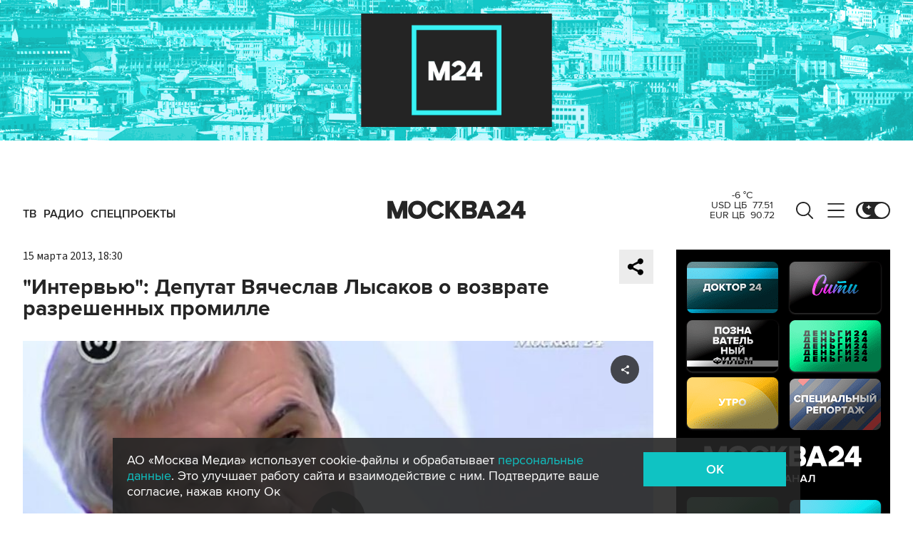

--- FILE ---
content_type: text/html; charset=utf-8
request_url: https://www.m24.ru/videos/intervyu/15032013/14181
body_size: 38012
content:
<!DOCTYPE html>
<html lang="ru" prefix="og: http://ogp.me/ns#">
<head>
<title>&quot;Интервью&quot;: Депутат Вячеслав Лысаков о возврате разрешенных промилле – Москва 24, 15.03.2013</title>

<meta name="robots" content="all" />
<meta name="description" content="Ужесточение уголовного наказания за пьяную езду Госдума может принимать только в том случае, если есть критерий определения, какой человек является пьяным, а какой нет. Об этом рассказал депутат Вячеслав Лысаков в интервью телеканалу &quot;Москва 24&quot;" />
<meta name="keywords" content="интервью, программы, Вячеслав Лысаков, промилле, безопасность дорожного движения" />
<link rel="canonical" href="https://www.m24.ru/videos/intervyu/15032013/14181" />

<meta http-equiv="Content-Type" content="text/html; charset=UTF-8" />
<meta name="viewport" content="width=device-width, maximum-scale=1">
<meta name="apple-itunes-app" content="app-id=553190495"/>
<meta name="yandex-verification" content="704310b302180edd" />

<link rel="apple-touch-icon" sizes="180x180" href="/img/fav/apple-touch-icon.png">
<link rel="icon" type="image/png" sizes="32x32" href="/img/fav/favicon-32x32.png">
<link rel="icon" type="image/png" sizes="16x16" href="/img/fav/favicon-16x16.png">
<link rel="manifest" href="/img/fav/site.webmanifest">
<link rel="mask-icon" href="/img/fav/safari-pinned-tab.svg" color="#252525">
<link rel="shortcut icon" href="/img/fav/favicon.ico">
<meta name="msapplication-TileColor" content="#ececec">
<meta name="msapplication-config" content="/img/fav/browserconfig.xml">
<meta name="theme-color" content="#ececec">

<link href='https://static.criteo.net' rel='preconnect' crossorigin>
<link href='https://an.yandex.ru' rel='preconnect' crossorigin>
<link href='https://ad.mail.ru' rel='preconnect' crossorigin>
<link href='https://smi2.ru' rel='preconnect' crossorigin>

<meta property="og:type" content="article" />
<meta property="og:title" content="&quot;Интервью&quot;: Депутат Вячеслав Лысаков о возврате разрешенных промилле" />
<meta property="og:description" content="Ужесточение уголовного наказания за пьяную езду Госдума может принимать только в том случае, если есть критерий определения, какой человек является пьяным, а какой нет. Об этом рассказал депутат Вячеслав Лысаков в интервью телеканалу &quot;Москва 24&quot;" />
<meta property="og:image" content="https://www.m24.ru/b/d/nBkSUhL2gFkhnMepI76BrNOp2Z3z8Jj21iHAh_fH_nKUPXuaDyXTjHou4MVO6BCVoZKf9GqVe5Q_CPawk214LyWK9G1N5ho=ZolcF_34_xuBJ0x1iSJW9w.jpg"/>
<meta property="og:url" content="https://www.m24.ru/videos/intervyu/15032013/14181" />
<meta property="og:site_name" content="m24.ru" />

<meta property="og:video" content="https://www.m24.ru/videos/intervyu/15032013/14181/external" />
<meta property="og:video:height" content="526" />
<meta property="og:video:width" content="720" />
<meta property="og:video:type" content="text/html" />
<meta property="og:video:url" content="https://www.m24.ru/videos/intervyu/15032013/14181/external" />
<meta property="og:video:secure_url" content="https://www.m24.ru/videos/intervyu/15032013/14181/external" />
<meta property="og:type" content="video.other" />


<script type="application/ld+json">
{
	"@context": "http://schema.org",
	"@type": "VideoObject",
	"name": "&quot;Интервью&quot;: Депутат Вячеслав Лысаков о возврате разрешенных промилле",
	"description": "Ужесточение уголовного наказания за пьяную езду Госдума может принимать только в том случае, если есть критерий определения, какой человек является пьяным, а какой нет. Об этом рассказал депутат Вячеслав Лысаков в интервью телеканалу &quot;Москва 24&quot;",
	"thumbnailUrl": "https://www.m24.ru/b/d/nBkSUhL2gFkhnMepI76BrNOp2Z3z8Jj21iHAh_fH_nKUPXuaDyXTjHou4MVO6BCVoZKf9GqVe5Q_CPawk214LyWK9G1N5ho=ZolcF_34_xuBJ0x1iSJW9w.jpg",
	"uploadDate": "2013-03-15 18:30:00 +0400",
	"duration": "PT0H10M59S",
	"publisher": {
		"@type": "Organization",
			"name": "m24.ru",
			"logo": {
			"@type": "ImageObject",
			"url": "https://www.m24.ru/img/favicon/48.png",
			"width": 48,
			"height": 48
			}
	},
	"contentUrl": "/b/c/59758.m3u8",
	"embedUrl": "https://www.m24.ru/videos/intervyu/15032013/14181/external",
	"interactionCount": "1302"
}
</script>


	<link rel="amphtml" href="https://www.m24.ru/amp/videos/intervyu/15032013/14181">


<!--script type="text/javascript" src="/js/m.24.adwrap.4.2.js?v=1768828483" async></script-->

<script async src="https://jsn.24smi.net/smi.js"></script>

<script type="text/javascript">
	(function(w, d, n) {
		w[n] = w[n] || function () {
			(w[n].q = w[n].q || []).push(arguments)
		}
		w[n].a = +new Date()
	})(window, document, "m24");
</script>

<script async src='https://yandex.ru/ads/system/header-bidding.js'></script>
<script>
var adfoxBiddersMap = {
  "betweenDigital": "3000273",
  "adfox_adsmart": "3015154",
  "adfox_yandex_rtb.young@digitalmediagr.ru": "3217115",
//  "sape": "3029904",
  "adriver": "3146055",
  "myTarget": "3146068",
  "mediasniper": "3052286"
};

var adUnits = [
  {
    "code": "videoParent", // Видео реклама
    "codeType": "instream",
    "bids": [
      {
        "bidder": "betweenDigital",
        "params": {
          "placementId": "4758719"
        },
        "adBreakTypes": [
          "preroll",
          "midroll",
          "postroll"
        ]
      },
      {
        "bidder": "mediasniper",
        "params": {
          "placementId": "7016"
        },
        "adBreakTypes": [
          "preroll",
          "midroll",
          "postroll"
        ]
      }
    ]
  }
];

var userTimeout = 1000;

window.YaHeaderBiddingSettings = {
   biddersMap: adfoxBiddersMap,
   adUnits: adUnits,
   timeout: userTimeout,
};
</script>

<script>
window.Ya || (window.Ya = {});
window.yaContextCb = window.yaContextCb || [];
window.Ya.adfoxCode || (window.Ya.adfoxCode = {});
window.Ya.adfoxCode.hbCallbacks || (window.Ya.adfoxCode.hbCallbacks = []);
</script>
<script src="https://yandex.ru/ads/system/context.js" async></script>


<script>
window.Ya || (window.Ya = {});
window.yaContextCb = window.yaContextCb || [];
window.Ya.adfoxCode || (window.Ya.adfoxCode = {});
window.Ya.adfoxCode.hbCallbacks || (window.Ya.adfoxCode.hbCallbacks = []);
</script>
<script src="https://yandex.ru/ads/system/context.js" async></script>

<link rel="preload" href="/fonts/ProximaNova-Regular.woff2" as="font" type="font/woff" crossorigin="anonymous">
<link rel="preload" href="/fonts/ProximaNova-Semibold.woff2" as="font" type="font/woff" crossorigin="anonymous">
<link rel="preload" href="/fonts/ProximaNova-Bold.woff2" as="font" type="font/woff" crossorigin="anonymous">

<link as="style" href="/css/m24.css?v=1768828483" rel="preload" />
<link rel="stylesheet" href="/css/m24.css?v=1768828483" />

<link rel="manifest" href="/manifest.json">

<link as="script" href="/js/m24.js?v=1768828483" rel="preload"/>
<script src="/js/m24.js?v=1768828483"></script>
<script src="/packs_prod/js/application-c949ea498b225c4a8bfc.js" rel="preload"></script>

<script async src="/special/i/hdrMain.js?v=1768828483"></script>

<meta name="csrf-param" content="authenticity_token" />
<meta name="csrf-token" content="tKxthKhIUBM2rUog+q4YKnR3TZGtnnAT04C1JRtv7nxAY5B3BL+Jk+JCZ3fOxOjJYiw6fs8sBRi24nJ1Xn2xDg==" />
<style>
.fx_bg main {background-color:#fff !important;position:relative}
.fx_bg.dark-theme main	{background-color:#252525 !important;position:relative}
.fx_bg .b-sidebar-news-list {padding: 0 0 0 16px !important;}
.fx_bg .b-header-adv-stripe {z-index:-1 !important;visibility:hidden}
.fx_bg .b-sidebar-news h3	{padding: 0 0 0 16px !important;}
</style>
</head>

<body>

<script>
	let theme = localStorage.getItem('data-theme'),
		live = localStorage.getItem('data-live'),
		livetop = localStorage.getItem('data-live-top'),
		liveleft = localStorage.getItem('data-live-left'),
		cookie = localStorage.getItem('data-cookie');
	if (theme === 'dark-theme') document.body.classList.add('dark-theme');
</script>

<!-- Yandex.Metrika counter -->
<script type="text/javascript" >
	(function (d, w, c) {
		(w[c] = w[c] || []).push(function() {
			try {
				w.yaCounter14130097 = new Ya.Metrika({
					id:14130097,
					clickmap:true,
					trackLinks:true,
					accurateTrackBounce:true,
					webvisor:true
				});
			} catch(e) { }
		});

		var n = d.getElementsByTagName("script")[0],
			s = d.createElement("script"),
			f = function () { n.parentNode.insertBefore(s, n); };
		s.type = "text/javascript";
		s.async = true;
		s.src = "https://mc.yandex.ru/metrika/watch.js";

		if (w.opera == "[object Opera]") {
			d.addEventListener("DOMContentLoaded", f, false);
		} else { f(); }
	})(document, window, "yandex_metrika_callbacks");
</script>
<noscript><div><img src="https://mc.yandex.ru/watch/14130097" style="position:absolute; left:-9999px;" alt="" /></div></noscript>
<!-- /Yandex.Metrika counter -->



<div class="b-page b-page_1769037189_hv7er">

	<div class="b-header-adv-stripe g-clearfix">
		<div class="b-header-adv-stripe__banner-wrapper">
			<div class="b-header-adv-stripe__banner">

				<!--AdFox START-->
<!--yandex_sfm2307-->
<!--Площадка: m24.ru / Десктопы >576px / Верх_100%х250_(Десктоп)-->
<!--Категория: <не задана>-->
<!--Тип баннера: 100%x250 сквозной (шапка)-->
<div id="adfox_17206044918938327"></div>
<script>window.Ya.adfoxCode.hbCallbacks.push(function() {
  if (window.innerWidth > 970) {
    window.Ya.headerBidding.pushAdUnits([
        {
          code: 'adfox_17206044918938327',
          sizes: [[ 970, 250 ]],
          bids: [
            { bidder: 'betweenDigital', params: { placementId: '4760266' } },
            { bidder: 'adfox_adsmart', params: { "p1": "dbyzj", "p2": "ul" } },
            { bidder: 'myTarget', params: { placementId: '1610250' } },
            { bidder: 'adriver', params: { placementId: '160:Desktop_Billboard' } },
            { bidder: 'mediasniper', params: { placementId: '7014' } }
          ]
        }
    ]);
  }
    window.yaContextCb.push(function() {
        Ya.adfoxCode.createAdaptive({
            ownerId: 3735029,
            containerId: 'adfox_17206044918938327',
            params: { p1: 'dbgqe', p2: 'iwju' }
            }, ['desktop'], { tabletWidth: 969, phoneWidth: 576, isAutoReloads: false
          }
        );
    });
});
</script>


<!--AdFox START-->
<!--yandex_sfm2307-->
<!--Площадка: m24.ru / Десктопы >576px / Верх_100%х250_(Десктоп) // Tablet < 970 px-->
<!--Категория: <не задана>-->
<!--Тип баннера: 100%x250 сквозной (шапка)-->
<div id="adfox_173885695156668327"></div>
<script>
    window.yaContextCb.push(()=>{
        Ya.adfoxCode.createAdaptive({
            ownerId: 3735029,
            containerId: 'adfox_173885695156668327',
            params: {
                p1: 'dfzsl',
                p2: 'iwju'
            }
        }, ['tablet'], {
            tabletWidth: 969,
            phoneWidth: 830,
            isAutoReloads: false
        })
    })
</script>

<!--AdFox START-->
<!--yandex_sfm2307-->
<!--Площадка: m24.ru / Мобайл <576px / Верх_100%_250_(mobile)-->
<!--Категория: <не задана>-->
<!--Тип баннера: 100%x250 сквозной-->
<div id="adfox_171319885003418327"></div>
<script>window.Ya.adfoxCode.hbCallbacks.push(function() {
  if (window.innerWidth < 576) {
    window.Ya.headerBidding.pushAdUnits([
        {
          code: 'adfox_171319885003418327',
          sizes: [[ 300, 250 ]],
          bids: [
            { bidder: 'betweenDigital', params: { placementId: '4760265' } },
            { bidder: 'adfox_adsmart', params: { "p1": "dbyzl", "p2": "ul" } },
// dev      { bidder: 'adfox_yandex_rtb.young@digitalmediagr.ru', params: { "p1": "dfkmx", "p2": "jhci" } }, 
            { bidder: 'adfox_yandex_rtb.young@digitalmediagr.ru', params: { "p1": "dflze", "p2": "jhci" } }, // м24
//            { bidder: 'sape', params: { placementId: '892526' } },
            { bidder: 'myTarget', params: { placementId: '1611502' } },
            { bidder: 'adriver', params: { placementId: '160:Mobile_Top' } },
            { bidder: 'mediasniper', params: { placementId: '7015' } }
          ]
        }
    ]);
  }
    window.yaContextCb.push(function() {
        Ya.adfoxCode.createAdaptive({
            ownerId: 3735029,
            containerId: 'adfox_171319885003418327',
            params: { p1: 'dbgqa', p2: 'iwju' }
            }, ['phone'], { phoneWidth: 576, isAutoReloads: false
          }
        );
    });
});
</script>




<!--
<link rel="preload" as="script" href="/special/i/temp.js?v=01042024">
<script async defer src="/special/i/temp.js?v=01042024">    
</script><div style="opacity:0;visibility:hidden;display:none" class="b-tmp-top"><div class="b-tmp-tv tmp1628"><img loading="lazy" alt="" src="/special/i/dummy/a1628x250b.gif" alt="" height="250" width="1628" /></div><div class="b-tmp-tv tmp1280"><img loading="lazy" alt="" src="/special/i/dummy/a1280x250b.gif" alt="" height="250" width="1280"></div><div class="b-tmp-tv tmp-m"><img loading="lazy" alt="" src="/special/i/dummy/300x250.gif" alt="" height="250" width="300" /></div><div class="b-tmp-tv tmp900"><img loading="lazy" alt="" src="/special/i/dummy/900x250.gif" alt="" height="250" width="900" /></div></div>
-->



			</div>
		</div>
	</div>

	<div class="b-announcement" style="display:none"><p></p></div>

	<header>
		<div class="stripe">
			<div class="container">

				<a href="/" class="b-logo b-logo_desktop b-effect3">Москва 24</a>

				<div class="b-menu">
					<ul>
						<li><a href="/live"><span>ТВ</span></a></li>
						<li><a href="/radio"><span>Радио</span></a></li>
						<!--<li><a href="/rubrics/exclusives"><span>Эксклюзивы</span></a></li>-->
						<li><a href="/special/s/projects"><span>Спецпроекты</span></a></li>
					</ul>
				</div>

				<a class="b-menu-button b-menu-button_desktop b-effect3"></a>
				<a class="b-search-button b-search-button_desktop b-effect3"></a>

				<div class="b-theme-toggle b-theme-toggle_desktop b-effect3">
					<label><input type="checkbox"><span class="slider"></span></label>
				</div>
				<script>
					if (theme === 'dark-theme') document.querySelector('.b-theme-toggle_desktop input').checked = true;
				</script>

				<div class="b-informer-header b-informer-header_desktop"></div>

			</div>

			<div class="b-hidden-menu">
				<div class="container">
					<div class="columns">
						<div class="columns-left">

							<div class="b-submenu">
								<ul>
									<li><a href="/news">Новости</a></li>
									<li><a href="/articles">Истории</a></li>
									<li><a href="/galleries">Фотогалереи</a></li>
									<li><a href="/videos">Видео</a></li>
									<li><a href="/infographics">Инфографика</a></li>
									<li><a href="/audios">Аудио</a></li>
									<li><a href="/shows1">Программы</a></li>
								</ul>
							</div>
							<div class="b-submenu2">
								<ul>
									<li><a href="mailto:m24@m24.ru" class="b-window-feedback-open">Обратная связь</a></li>
									<li><a href="/contacts">Контакты</a></li>
									<li><a href="/advert">Размещение рекламы</a></li>
								</ul>
							</div>

						</div>
						<div class="columns-right">

							<div class="b-rubricator-menu">
								<div>
									<ul>
										<li><a href="/rubrics/politics/">Политика</a></li>
										<li><a href="/rubrics/society/">Общество</a></li>
										<li><a href="/rubrics/economy/">Экономика</a></li>
										<li><a href="/rubrics/world/">В мире</a></li>
										<li><a href="/rubrics/sport/">Спорт</a></li>
									</ul>
								</div>
								<div>
									<ul>
										<li><a href="/rubrics/accidents/">Происшествия</a></li>
										<li><a href="/rubrics/culture/">Культура</a></li>
										<li><a href="/rubrics/show-business/">Шоу-бизнес</a></li>
										<li><a href="/rubrics/technology/">Технологии</a></li>
										<li><a href="/rubrics/science/">Наука</a></li>
									</ul>
								</div>
								<div>
									<ul>
										<li><a href="/rubrics/auto/">Транспорт</a></li>
										<li><a href="/rubrics/city/">Город</a></li>
										<li><a href="/rubrics/security/">Безопасность</a></li>
										<li><a href="/rubrics/ecology/">Экология</a></li>
										<li><a href="/rubrics/stories/">Истории</a></li>
									</ul>
								</div>
								<div>
									<ul>
										<li><a href="/rubrics/exclusives/">Эксклюзивы</a></li>
										<li><a href="/rubrics/events/">События</a></li>
										<li><a href="https://www.m24.ru/themes/syuzhet/29012020/582">Коронавирус COVID-19</a></li>
										<li><a href="/rubrics/tourism/">Туризм</a></li>
										<li><a href="/rubrics/regions/">Регионы</a></li>
										<li><a href="/rubrics/mayor/">Мэр Москвы</a></li>
									</ul>
								</div>
							</div>

							<div class="b-services-menu b-services-menu_desktop">
								<ul>
									<li><a class="tg" href="https://t.me/infomoscow24" target="_blank">Telegram</a></li>
									<li><a class="vk" href="https://vk.com/infomoscow24" target="_blank">Вконтакте</a></li>
									<li><a class="ok" href="https://ok.ru/group/52459393974410/join" target="_blank">Одноклассники</a></li>
									<li><a class="rt" href="https://rutube.ru/channel/24309939" target="_blank">Rutube</a></li>
									<li><a class="tt" href="https://www.tiktok.com/@infomoscow24" target="_blank">Tiktok</a></li>
									<!--<li><a class="vb" href="https://invite.viber.com/?g2=AQBPHGXjMTQvn0xRRk6YTYU5aAwRHk%2F3%2FPZB7WDTB3Y2%2FB8lH%2Bqoc5Au0t5Ij5we" target="_blank">Viber</a></li>-->
									<li><a class="mx" href="https://max.ru/m24" target="_blank">Max</a></li>
									<li><a class="tw" href="https://twitter.com/infomoscow24" target="_blank">X</a></li>
								</ul>
							</div>

						</div>
					</div>
				</div>

			</div>

			<div class="b-hidden-search">
				<div class="container">

					<div class="b-search">
						<form action="/sphinx/">
							<fieldset>
							<legend>Форма поиска по сайту</legend>
							<input id="criteria" name="criteria" type="text" class="b-search__input" placeholder="Поиск по новостям, событиям, темам" />
							<input type="submit" value="" class="b-search__submit" />
							</fieldset>
						</form>
						<script type="text/javascript">
  //<![CDATA[
  var inited_criteria = 0;
  function initAutocomplete_criteria() {
    if ( !inited_criteria ) {
      new autoComplete({
        selector: '#criteria',
        source: async function(term, suggest) {
          let params = {
            t:'tags',
            w: term,
            
            
            
            
            
            
            
          };

          let query = serializeQuery(params);

          let url = '/suggest/?' + query;
          // Fetch External Data Source
          const source = await fetch(
            url,
            {
              method: "GET",
              headers: {
                'Accept': 'application/json',
                'Content-Type': 'application/json'
              },
            },
          );
          //const data = await source.text();
          const data = await source.json();
          // Returns Fetched data
          let result_arr = [];
          for( let i=0; i<data.length; i++ ) {
            result_arr.push( [ data[i][0], data[i][1] ] );
          }
          suggest( result_arr );
        },
        renderItem: function (item, search){
          // escape special characters
          search = search.replace(/[-\/\\^$*+?.()|[\]{}]/g, '\\$&');
          let re = new RegExp("(" + search.split(' ').join('|') + ")", "gi");
          return '<div class="autocomplete-suggestion" data-id="' + item[0] + '" data-val="' + item[1].replace(/"/g, '&quot;') + '">' + item[1].replace(re, "<b>$1</b>") + '</div>';
        },
        minChars: 2,
        delay: 500,
        cache: 0
      });
      inited_criteria = 1;
    }
  }
  document.querySelector('#criteria').addEventListener('focus', function(){
    //console.log('id - criteria');
    initAutocomplete_criteria();
  });
  //]]>
</script>
					</div>

					<div class="b-search-menu">
						<p class="b-search-menu__header"></p>
						<ul>
							<!--<li><a href="/tag/%D0%B7%D0%B0%20%D1%80%D1%83%D0%B1%D0%B5%D0%B6%D0%BE%D0%BC/">за рубежом</a></li>-->
							<!--<li><a href="/tag/%D0%BC%D0%B5%D1%82%D1%80%D0%BE/">метро</a></li>-->
							<!--<li><a href="/tag/%D0%B1%D0%B5%D0%B7%D0%BE%D0%BF%D0%B0%D1%81%D0%BD%D0%BE%D1%81%D1%82%D1%8C/">безопасность</a></li>-->
						<li><a href="/tag/город/">город</a></li>
						<li><a href="/tag/политика/">политика</a></li>
						<li><a href="/tag/безопасность/">безопасность</a></li>
						</ul>
					</div>
				</div>
			</div>

		</div>

		<div class="stripe-mobile">
			<div class="container">

				<a href="/" class="b-logo b-logo_mobile">Москва 24</a>

				<a class="b-menu-button b-menu-button_mobile"></a>
				<a class="b-live-button b-live-button_mobile"></a>

				<div class="b-theme-toggle b-theme-toggle_mobile">
					<label><input type="checkbox"><span class="slider"></span></label>
				</div>
				<script>
					if (theme === 'dark-theme') document.querySelector('.b-theme-toggle_mobile input').checked = true;
				</script>

				<div class="b-informer-header b-informer-header_mobile"></div>

			</div>

			<div class="b-hidden-mobile-menu">
				<div class="container">

					<div class="b-mobile-menu">
						<div>
							<ul>
								<li><a href="/live">ТВ</a></li>
								<li><a href="/radio">Радио</a></li>
								<li><a href="/rubrics/exclusives">Эксклюзивы</a></li>
								<li><a href="/special/s/projects">Спецпроекты</a></li>
							</ul>
						</div>
					</div>

					<div class="b-mobile-search">
						<form action="/sphinx/">
							<fieldset>
							<legend>Форма поиска по сайту</legend>
							<input id="criteria2" name="criteria" type="text" class="b-mobile-search__input" placeholder="Поиск по новостям, событиям, темам" />
							<input type="submit" value="" class="b-mobile-search__submit" />
							</fieldset>
						</form>
						<script type="text/javascript">
  //<![CDATA[
  var inited_criteria2 = 0;
  function initAutocomplete_criteria2() {
    if ( !inited_criteria2 ) {
      new autoComplete({
        selector: '#criteria2',
        source: async function(term, suggest) {
          let params = {
            t:'tags',
            w: term,
            
            
            
            
            
            
            
          };

          let query = serializeQuery(params);

          let url = '/suggest/?' + query;
          // Fetch External Data Source
          const source = await fetch(
            url,
            {
              method: "GET",
              headers: {
                'Accept': 'application/json',
                'Content-Type': 'application/json'
              },
            },
          );
          //const data = await source.text();
          const data = await source.json();
          // Returns Fetched data
          let result_arr = [];
          for( let i=0; i<data.length; i++ ) {
            result_arr.push( [ data[i][0], data[i][1] ] );
          }
          suggest( result_arr );
        },
        renderItem: function (item, search){
          // escape special characters
          search = search.replace(/[-\/\\^$*+?.()|[\]{}]/g, '\\$&');
          let re = new RegExp("(" + search.split(' ').join('|') + ")", "gi");
          return '<div class="autocomplete-suggestion" data-id="' + item[0] + '" data-val="' + item[1].replace(/"/g, '&quot;') + '">' + item[1].replace(re, "<b>$1</b>") + '</div>';
        },
        minChars: 2,
        delay: 500,
        cache: 0
      });
      inited_criteria2 = 1;
    }
  }
  document.querySelector('#criteria2').addEventListener('focus', function(){
    //console.log('id - criteria2');
    initAutocomplete_criteria2();
  });
  //]]>
</script>
					</div>

					<div class="b-mobile-themes">
						<div>
							<ul>
								<li><a href="https://www.m24.ru/themes/syuzhet/17102025/605">Зима в Москве</a></li>
								<li><a href="https://online.m24.ru/">Москва онлайн</a></li>
							</ul>
						</div>
					</div>

					<div class="b-mobile-menu-columns">
						<div class="b-mobile-menu-column">

							<div class="b-mobile-submenu">
								<ul>
									<li><a href="/news">Новости</a></li>
									<li><a href="/articles">Истории</a></li>
									<li><a href="/galleries">Фотогалереи</a></li>
									<li><a href="/videos">Видео</a></li>
									<li><a href="/infographics">Инфографика</a></li>
									<li><a href="/audios">Аудио</a></li>
									<li><a href="/shows1">Программы</a></li>
								</ul>
							</div> 
						</div>

						<div class="b-mobile-menu-column">

							<div class="b-mobile-rubricator-menu">
								<ul>
									<li><a href="/rubrics/politics/">Политика</a></li>
									<li><a href="/rubrics/society/">Общество</a></li>
									<li><a href="/rubrics/economy/">Экономика</a></li>
									<li><a href="/rubrics/world/">В мире</a></li>
									<li><a href="/rubrics/sport/">Спорт</a></li>
									<li><a href="/rubrics/accidents/">Происшествия</a></li>
									<li><a href="/rubrics/culture/">Культура</a></li>
								</ul>
							</div>

							<div class="b-mobile-submenu2">
								<ul>
									<li><a href="mailto:m24@m24.ru" class="b-window-feedback-open">Обратная связь</a></li>
									<li><a href="/contacts">Контакты</a></li>
									<li><a href="/advert">Размещение рекламы</a></li>
								</ul>
							</div>
						</div>
					</div>


					<div class="b-services-menu b-services-menu_mobile">
						<ul>
							<li><a class="tg" href="https://t.me/infomoscow24" target="_blank">Telegram</a></li>
							<li><a class="vk" href="https://vk.com/infomoscow24" target="_blank">Вконтакте</a></li>
							<li><a class="ok" href="https://ok.ru/group/52459393974410/join" target="_blank">Одноклассники</a></li>
							<li><a class="rt" href="https://rutube.ru/channel/24309939" target="_blank">Rutube</a></li>
							<li><a class="tt" href="https://www.tiktok.com/@infomoscow24" target="_blank">Tiktok</a></li>
							<!--<li><a class="vb" href="https://invite.viber.com/?g2=AQBPHGXjMTQvn0xRRk6YTYU5aAwRHk%2F3%2FPZB7WDTB3Y2%2FB8lH%2Bqoc5Au0t5Ij5we" target="_blank">Viber</a></li>-->
							<li><a class="mx" href="https://max.ru/m24" target="_blank">Max</a></li>
							<li><a class="tw" href="https://twitter.com/infomoscow24" target="_blank">X</a></li>
						</ul>
					</div>

				</div>
			</div>

		</div>

		<div class="stripe-mobile2"></div>

	</header>

	<main>


		<section class="b-stories">
			<div class="container2">

				<div class="b-stories-list">
					<div>
						<ul>
							<li><a class="story-item" data-id="307" data-idx="0"><img src="/b/d/nBkSUhL2h1Ivmsq1Ib6BrNOp2Z318Jj20yPFh_fH_nKUPXuaDyXTjHou4MVO6BCVoZKf9GqVe5Q_CPawk214LyWK9G1N5ho=WWQVIqNPPSm9M4exjsHRIg.jpg" width="120" height="120" alt="" loading="lazy" /></a></li>
							<li><a class="story-item" data-id="306" data-idx="1"><img src="/b/d/nBkSUhL2h1Ivmsq1J76BrNOp2Z318Jj20yPFh_fH_nKUPXuaDyXTjHou4MVO6BCVoZKf9GqVe5Q_CPawk214LyWK9G1N5ho=UEnlirNwdTnnNGXJZp1qMw.jpg" width="120" height="120" alt="" loading="lazy" /></a></li>
							<li><a class="story-item" data-id="305" data-idx="2"><img src="/b/d/nBkSUhL2h1IvmsuxL76BrNOp2Z318Jj20yPFh_fH_nKUPXuaDyXTjHou4MVO6BCVoZKf9GqVe5Q_CPawk214LyWK9G1N5ho=2reT_8VTbmuVaWHCWhlSCw.jpg" width="120" height="120" alt="" loading="lazy" /></a></li>
							<li><a class="story-item" data-id="304" data-idx="3"><img src="/b/d/nBkSUhL2h1Ivms2_IL6BrNOp2Z318Jj20yPFh_fH_nKUPXuaDyXTjHou4MVO6BCVoZKf9GqVe5Q_CPawk214LyWK9G1N5ho=cWOtFM6KLzkch2XbyIBYlw.jpg" width="120" height="120" alt="" loading="lazy" /></a></li>
							<li><a class="story-item" data-id="303" data-idx="4"><img src="/b/d/nBkSUhL2h1Ivms2yLr6BrNOp2Z318Jj20yPFh_fH_nKUPXuaDyXTjHou4MVO6BCVoZKf9GqVe5Q_CPawk214LyWK9G1N5ho=Bmp_-2rtoEaQHhr-40_iIA.jpg" width="120" height="120" alt="" loading="lazy" /></a></li>
							<li><a class="story-item" data-id="302" data-idx="5"><img src="/b/d/nBkSUhL2h1Ivm8e_Jb6BrNOp2Z318Jj20yPFh_fH_nKUPXuaDyXTjHou4MVO6BCVoZKf9GqVe5Q_CPawk214LyWK9G1N5ho=bdifNQl-04ZZJlROHkOmhw.jpg" width="120" height="120" alt="" loading="lazy" /></a></li>
							<li><a class="story-item" data-id="301" data-idx="6"><img src="/b/d/nBkSUhL2h1Ivm8ezJr6BrNOp2Z318Jj20yPFh_fH_nKUPXuaDyXTjHou4MVO6BCVoZKf9GqVe5Q_CPawk214LyWK9G1N5ho=4683QX_xVzp74VSi0xvZFw.jpg" width="120" height="120" alt="" loading="lazy" /></a></li>
							<li><a class="story-item" data-id="300" data-idx="7"><img src="/b/d/nBkSUhL2h1Ivm8e2L76BrNOp2Z318Jj20yPFh_fH_nKUPXuaDyXTjHou4MVO6BCVoZKf9GqVe5Q_CPawk214LyWK9G1N5ho=Mkci9WdDM3W8-ceL7TbQJg.jpg" width="120" height="120" alt="" loading="lazy" /></a></li>
						</ul>
					</div>
				</div>

			</div>
		</section>


		<div class="columns">

			<div class="columns-left columns-left-sticky">
				<div class="b-sticky-sidebar">

	<a class="b-sidebar-button"><span>Новости</span></a>


	<div class="b-sidebar-live">
        <iframe loading="lazy" allowfullscreen="" src="/tv"></iframe>
		<!--<iframe loading="lazy" allowfullscreen="" src="https://player.vgtrk.com/iframe/live/id/1661/showZoomBtn/false/isPlay/true/mute/true/sid/m24"></iframe>-->
	</div>

	<div class="b-sidebar-news">
		<h3><a href="/news">Новости</a></h3>

		<div class="b-sidebar-news-list">
			<ul>
				<li class="selected">
					<p class="b-sidebar-news-list__header"><a href="/rubrics/mayor/">Мэр Москвы</a></p>
					<p class="b-sidebar-news-list__title"><a href="/news/mehr-Moskvy/21012026/865852" class="b-effect2"><i class="b-list__img"><img src="/b/d/nBkSUhL2h1Ivms21Ib6BrNOp2Z339Jj20CHGh_fH_nKUPXuaDyXTjHou4MVO6BCVoZKf9GqVe5Q_CPawk214LyWK9G1N5ho=JMiCZKdMwwBj3GqInl96AA.jpg" width="300" height="169" alt="" loading="lazy" /></i>Сергей Собянин открыл дублер Калужского шоссе в Коммунарке</a></p>
				</li>
				<li>
					<p class="b-list__date">01:58</p>
					<p class="b-sidebar-news-list__title"><a href="/news/politika/22012026/866097">Умеров заявил о встрече с Уиткоффом и Кушнером в Давосе</a></p>
					<p class="b-list__tags"><a href="/tag/политика">политика</a></p>
				</li>
				<li>
					<p class="b-list__date">01:44</p>
					<p class="b-sidebar-news-list__title"><a href="/news/tehnologii/22012026/866096">MAX можно будет использовать для документооборота между работодателем и работником</a></p>
					<p class="b-list__tags"><a href="/tag/технологии">технологии</a></p>
				</li>
				<li>
					<p class="b-list__date">01:24</p>
					<p class="b-sidebar-news-list__title"><a href="/news/proisshestviya/22012026/866095">Открытое горение ликвидировано в одном из резервуаров терминала в Краснодарском крае</a></p>
					<p class="b-list__tags"><a href="/tag/происшествия">происшествия</a><a href="/tag/пожар">пожар</a><a href="/tag/регионы">регионы</a></p>
				</li>
				<li>
					<p class="b-list__date">00:57</p>
					<p class="b-sidebar-news-list__title"><a href="/news/politika/22012026/866093">Трамп считает, что Путин принял его приглашение войти в &quot;Совет мира&quot; по Газе</a></p>
					<p class="b-list__tags"><a href="/tag/политика">политика</a></p>
				</li>
				<li>
					<p class="b-list__date">00:44</p>
					<p class="b-sidebar-news-list__title"><a href="/news/proisshestviya/22012026/866092">Водитель грузовика получил ранения в результате атаки БПЛА в Белгородской области</a></p>
					<p class="b-list__tags"><a href="/tag/происшествия">происшествия</a><a href="/tag/регионы">регионы</a></p>
				</li>
				<li>
					<p class="b-list__date">00:21</p>
					<p class="b-sidebar-news-list__title"><a href="/news/proisshestviya/22012026/866091">Силы ПВО ликвидировали 17 БПЛА над регионами РФ за три часа</a></p>
					<p class="b-list__tags"><a href="/tag/происшествия">происшествия</a></p>
				</li>
				<li>
					<p class="b-list__date">21.01 23:58</p>
					<p class="b-sidebar-news-list__title"><a href="/news/proisshestviya/21012026/866089">Число погибших в результате удара на портовые терминалы на Кубани увеличилось до 3 человек</a></p>
					<p class="b-list__tags"><a href="/tag/происшествия">происшествия</a><a href="/tag/регионы">регионы</a></p>
				</li>
				<li>
					<p class="b-list__date">21.01 23:44</p>
					<p class="b-sidebar-news-list__title"><a href="/news/vlast/21012026/866088">Путин считает, что замороженные США активы РФ можно направить на восстановление территорий</a></p>
					<p class="b-list__tags"><a href="/tag/власть">власть</a><a href="/tag/политика">политика</a></p>
				</li>
				<li>
					<p class="b-list__date">21.01 23:20</p>
					<p class="b-sidebar-news-list__title"><a href="/news/vlast/21012026/866084">Путин заявил, что Уиткофф и Кушнер приедут в Москву 22 января для диалога по Украине</a></p>
					<p class="b-list__tags"><a href="/tag/власть">власть</a><a href="/tag/политика">политика</a></p>
				</li>
				<li>
					<p class="b-list__date">21.01 22:38</p>
					<p class="b-sidebar-news-list__title"><a href="/news/vlast/21012026/866076">Путин поручил МИД изучить предложение Трампа о &quot;Совете мира&quot;</a></p>
					<p class="b-list__tags"><a href="/tag/власть">власть</a><a href="/tag/политика">политика</a></p>
				</li>
				<li>
					<p class="b-list__date">21.01 22:24</p>
					<p class="b-sidebar-news-list__title"><a href="/news/proisshestviya/21012026/866068">Два человека погибли при атаке ВСУ на портовые терминалы в Краснодарском крае</a></p>
					<p class="b-list__tags"><a href="/tag/происшествия">происшествия</a><a href="/tag/регионы">регионы</a></p>
				</li>
				<li>
					<p class="b-list__date">21.01 22:08</p>
					<p class="b-sidebar-news-list__title"><a href="/news/ehkonomika/21012026/866065">Инфляция в России оказалась самой низкой с 2020 года</a></p>
					<p class="b-list__tags"><a href="/tag/экономика">экономика</a></p>
				</li>
				<li>
					<p class="b-list__date">21.01 22:01</p>
					<p class="b-sidebar-news-list__title"><a href="/news/politika/21012026/866064">Трамп назвал Рютте более значимой фигурой в ситуации с Гренландией</a></p>
					<p class="b-list__tags"><a href="/tag/политика">политика</a><a href="/tag/за-рубежом">за рубежом</a></p>
				</li>
				<li>
					<p class="b-list__date">21.01 21:43</p>
					<p class="b-sidebar-news-list__title"><a href="/news/proisshestviya/21012026/866060">Пожар в административном здании на юго-востоке Москвы ликвидирован</a></p>
					<p class="b-list__tags"><a href="/tag/происшествия">происшествия</a><a href="/tag/пожар">пожар</a><a href="/tag/город">город</a></p>
				</li>
				<li>
					<p class="b-list__date">21.01 21:38</p>
					<p class="b-sidebar-news-list__title"><a href="/news/proisshestviya/21012026/866059">ДНК-тест подтвердил, что найденное в Босфоре тело принадлежит пловцу Свечникову</a></p>
					<p class="b-list__tags"><a href="/tag/происшествия">происшествия</a><a href="/tag/спорт">спорт</a><a href="/tag/за-рубежом">за рубежом</a></p>
				</li>
				<li>
					<p class="b-list__date">21.01 21:34</p>
					<p class="b-sidebar-news-list__title"><a href="/news/sport/21012026/866057">Федор Емельяненко получил звание заслуженного тренера России по самбо</a></p>
					<p class="b-list__tags"><a href="/tag/спорт">спорт</a></p>
				</li>
				<li>
					<p class="b-list__date">21.01 21:33</p>
					<p class="b-sidebar-news-list__title"><a href="/news/tehnologii/21012026/866058">В Совфеде объяснили, кто должен допускать детей к соцсетям</a></p>
					<p class="b-list__tags"><a href="/tag/технологии">технологии</a></p>
				</li>
				<li>
					<p class="b-list__date">21.01 21:18</p>
					<p class="b-sidebar-news-list__title"><a href="/news/politika/21012026/866055">В ГД ответили, могут ли УК повышать плату за содержание общего имущества</a></p>
					<p class="b-list__tags"><a href="/tag/политика">политика</a><a href="/tag/общество">общество</a><a href="/tag/ЖКХ">ЖКХ</a></p>
				</li>
				<li>
					<p class="b-list__date">21.01 21:16</p>
					<p class="b-sidebar-news-list__title"><a href="/news/proisshestviya/21012026/866054">На улице в Белгороде нашли воронку от боеприпаса</a></p>
					<p class="b-list__tags"><a href="/tag/происшествия">происшествия</a><a href="/tag/регионы">регионы</a></p>
				</li>
				<li>
					<p class="b-list__date">21.01 21:12</p>
					<p class="b-sidebar-news-list__title"><a href="/news/biznes/21012026/866053">В ФРиО рассказали о динамике роста количества кафе и ресторанов в Москве</a></p>
					<p class="b-list__tags"><a href="/tag/бизнес">бизнес</a><a href="/tag/экономика">экономика</a><a href="/tag/город">город</a></p>
				</li>
				<li>
					<p class="b-list__date">21.01 21:04</p>
					<p class="b-sidebar-news-list__title"><a href="/news/tehnologii/21012026/866052">Эксперт рассказал о возможной блокировке в РФ сервисов для оплаты внутриигровых покупок</a></p>
					<p class="b-list__tags"><a href="/tag/технологии">технологии</a></p>
				</li>
				<li>
					<p class="b-list__date">21.01 20:52</p>
					<p class="b-sidebar-news-list__title"><a href="/news/proisshestviya/21012026/866051">На Украине умер врио главы &quot;Укрэнерго&quot; Алексей Брехт</a></p>
					<p class="b-list__tags"><a href="/tag/происшествия">происшествия</a><a href="/tag/за-рубежом">за рубежом</a></p>
				</li>
				<li>
					<p class="b-list__date">21.01 20:38</p>
					<p class="b-sidebar-news-list__title"><a href="/news/nauka/21012026/866050">Магнитная буря после мощной солнечной вспышки завершилась на Земле</a></p>
					<p class="b-list__tags"><a href="/tag/наука">наука</a></p>
				</li>
				<li>
					<p class="b-list__date">21.01 20:37</p>
					<p class="b-sidebar-news-list__title"><a href="/news/vlast/21012026/866049">Путин заявил, что фармацевтика РФ сделала колоссальный шаг вперед за последние годы</a></p>
					<p class="b-list__tags"><a href="/tag/власть">власть</a><a href="/tag/медицина">медицина</a><a href="/tag/общество">общество</a></p>
				</li>
				<li>
					<p class="b-list__date">21.01 20:32</p>
					<p class="b-sidebar-news-list__title"><a href="/news/vlast/21012026/866048">Путин заявил, что продление работы детсадов поможет женщинам раньше выходить из декрета</a></p>
					<p class="b-list__tags"><a href="/tag/власть">власть</a><a href="/tag/общество">общество</a></p>
				</li>
			</ul>

		</div>

	</div>

</div>
<script>
let sidebar_page = 2;
// ограничение на 50 страниц
if ( sidebar_page > 50 ) {
	sidebar_page = 50
}

let sidebar_add_materials = 1;

// window.addEventListener('scroll', function(e) {
document.querySelector('.b-sticky-sidebar').addEventListener('scroll', function(e) {
	// console.log( this.scrollHeight + ' | ' + this.scrollTop + ' | ' + this.offsetHeight + ' | ' + add_materials );
	if( ( this.scrollTop + this.offsetHeight + 100 ) >= this.scrollHeight && sidebar_add_materials ){
		sidebar_add_materials = 0;
		// console.log('ура! конец страницы!');
		// if ( !document.querySelector('.b-materials-list-loader') ) {
		// 	let materials_list = document.querySelectorAll('.b-sidebar-news-list ul');
		// 	materials_list[ materials_list.length - 1 ].insertAdjacentHTML('beforeend', '<p class="b-materials-list-loader">Подождите, идёт загрузка ...</p>');
		// }

		let params = {
			'page' : sidebar_page,
			'ajax' : '1',
			'main' : '1'
		};

		let query = Object.keys(params)
			.map(k => encodeURIComponent(k) + '=' + encodeURIComponent(params[k]))
			.join('&');

		let url = '/news?' + query;

		fetch( url, {
			method: "GET",
			headers: {
				'Content-Type': 'text/html'
			},
		} )
		.then( response => {
			if ( response.ok ) {
				return response.text();
			}
		})
		.then( data => {
			// // удаляем лого загрузки
			// let loader = document.querySelector('.b-materials-list-loader');
			// loader.parentNode.removeChild( loader );

			// добавляем контент
			let materials_list = document.querySelectorAll('.b-sidebar-news-list ul');
			let total = data.match(/<li>/g).length;
			if ( total ) {
				materials_list[ materials_list.length - 1 ].insertAdjacentHTML('beforeend', data);
				if ( total == 25 && sidebar_page < 50 ) {
					sidebar_add_materials = 1;
				}
			}

			sidebar_page++;
		});

		return false;
	}
});
</script>
			</div>
			<div class="columns-right">
				







<div class="b-content">
	<div class="columns2">
		<div class="columns2-left">

			<div class="b-material" data-io-article-url="https://www.m24.ru/videos/intervyu/15032013/14181">

				<!--<div class="b-adv-mobile-top"></div>-->

				<div class="b-material-share-block b-material-share-block_1768828483_S8Pc4">
    <a class="b-material-share-block__button"></a>
    <div class="b-material-share">
        <ul>
            <li class="tg"><a href="https://telegram.me/share/url?url=https://www.m24.ru/videos/intervyu/15032013/14181&amp;text=&quot;Интервью&quot;: Депутат Вячеслав Лысаков о возврате разрешенных промилле&amp;utm_source=share2" href="" rel="nofollow noopener" target="_blank" title="Telegram">Telegram</a></li>        
            <li class="vk"><a onclick="window.open(this.href,'','toolbar=0,status=0,width=626,height=436');return false" href="https://vk.com/share.php?url=https://www.m24.ru/videos/intervyu/15032013/14181&amp;title=&quot;Интервью&quot;: Депутат Вячеслав Лысаков о возврате разрешенных промилле&amp;utm_source=share2" rel="nofollow noopener" target="_blank" title="Вконтакте">Вконтакте</a></li>
            <li class="ok"><a onclick="window.open(this.href,'','toolbar=0,status=0,width=626,height=436');return false" href="https://connect.ok.ru/offer?url=https://www.m24.ru/videos/intervyu/15032013/14181&amp;title=&quot;Интервью&quot;: Депутат Вячеслав Лысаков о возврате разрешенных промилле&amp;utm_source=share2" rel="nofollow noopener" target="_blank" title="Одноклассники">Одноклассники</a></li>
            <li class="wa"><a href="https://api.whatsapp.com/send?text=&quot;Интервью&quot;: Депутат Вячеслав Лысаков о возврате разрешенных промилле https://www.m24.ru/videos/intervyu/15032013/14181&amp;utm_source=share2" rel="nofollow noopener" target="_blank" title="WhatsApp">WhatsApp</a></li>
        </ul>
    </div>
</div>

<script>
    document.querySelector('.b-material-share-block_1768828483_S8Pc4 .b-material-share-block__button').addEventListener('click', (e) => {

        let share_buttons = document.querySelector('.b-material-share-block_1768828483_S8Pc4 .b-material-share');

        if (window.getComputedStyle(share_buttons).display === 'block') {
            share_buttons.style.display = 'none';
        } else {
            share_buttons.style.display = 'block';
        }

    })

</script>

				<div class="b-material-before-body">

					<div class="b-material__rubrics">
						<p class="b-material__date">15 марта 2013, 18:30</p>
						
					</div>

					<h1>&quot;Интервью&quot;: Депутат Вячеслав Лысаков о возврате разрешенных промилле</h1>

				</div>

				<div class="b-material-body">

					<div class="b-video-player-wrapper">

						<!--
						<script>console.log('Test Google Ad SDK');</script>
						-->
						<script>console.log('Test Yndx SDK');</script>
									<div class="b-video-player-rutube" style="display:none;">
										<iframe src="" frameBorder="0" allow="clipboard-write; autoplay" webkitAllowFullScreen mozallowfullscreen allowFullScreen></iframe>
										<!-- https://www.m24.ru/b/c/59758.360p.mp4 -->
									</div>
									

<div class="b-video-player">
	<div id="videocontainer_2664" class="videojs-player">
		<video-js id="VideoPlayer_59758_2664_1" class="video-js vjs-theme-novraz VideoPlayer_59758_2664_c" muted style="width:100%;height:100%"></video-js>
	</div>

	<div id="ad-container_2664" class="videojs-player" style="display:none;z-index:1111;position:absolute;">
		<video-js id="VideoPlayer_59758_2664_2" class="video-js vjs-theme-novraz VideoPlayer_59758_2664_c" style="width:100%;height:100%"></video-js>
	</div>

</div>

<script language="javascript" type="text/javascript">

	var pos1 = false, pos2 = false, pos3 = false, pos4 = false, pos5 = false;
	var player_id = 'VideoPlayer_59758_2664';
	var currentTime = 0;
	// контроллер рекламы
	var adPlaybackController = undefined;

	// show_preroll = false,
	var is_preroll_played = false,
		is_midroll_played = false,
		is_postroll_played = false,
		is_video_ended = false,
		show_ad = false;

	// var playPromise = undefined;

	function TNSCounter(eventName) {
		var tmp = new Image();
		tmp.onload = function () { document.body.removeChild(tmp); }
		var rand = Math.floor(Math.random() * 999999);
		tmp.src = 'https://www.tns-counter.ru/V13a****vgtrk_ru/ru/CP1251/tmsec=m24_'+ eventName + '/' + rand;
		document.body.appendChild(tmp);
	}

	document.addEventListener('DOMContentLoaded', function(){

		function escapeHtml(unsafe) {
			return unsafe
				.replace(/&/g, "&amp;")
				.replace(/</g, "&lt;")
				.replace(/>/g, "&gt;")
				.replace(/"/g, "&quot;")
				.replace(/'/g, "&#039;");
		}

		var pr = '';
		var adType = '', adTitle = '';
		// tns
		var player_ready = false, player_play = false, player_end = false;

		function getCookie(name) {
			var matches = document.cookie.match(new RegExp(
				"(?:^|; )" + name.replace(/([\.$?*|{}\(\)\[\]\\\/\+^])/g, '\\$1') + "=([^;]*)"
			));
			return matches ? decodeURIComponent(matches[1]) : undefined;
		}

		function prepare_adfox_url( params = {} ) {
			let adv_params = {
				adFoxParameters: {
//					ownerId: '173858',
					ownerId: '3735029',
					containerId: 'videoParent',
					params: params,
				}
			}

			var d = new Date();
			var t = d.getTime();
			if ( pr == '' ) {
				pr = 0 + Math.floor( t / 1000 ) + Math.floor( Math.random() * 214748364 );
			}

			adv_params.adFoxParameters.params.puid1 = t + Math.floor( Math.random() * 2147483647 ) + ":" + pr;

			adv_params.adFoxParameters.params.pr = pr;

				let magic_puid2 = 'aaabbb';

			adv_params.adFoxParameters.params.puid2 = magic_puid2;

			// console.log( adv_params );
			return adv_params;
		}

		function prepare_adfox_url_v2( params, dl, eid ) {
			let adv_params = {
				adFoxParameters: {
					ownerId: '173858',
					containerId: 'videoParent',
					params: params,
				}
			}

			let d = new Date();
			let t = d.getTime();
			if ( pr == '' ) {
				pr = 0 + Math.floor( t / 1000 ) + Math.floor( Math.random() * 214748364 );
			}
			adv_params.adFoxParameters.params.pr = pr;

			adv_params.adFoxParameters.params.eid1 = eid + ':' + Math.floor( t ) + '' + Math.floor( Math.random() * 214748364 ) + ':' + pr;

			adv_params.adFoxParameters.params.dl = dl;

			adv_params.adFoxParameters.params.extid_tag = 'adfox';

			var cookieValue = getCookie( 'af_lpdid' );
			adv_params.adFoxParameters.params.extid = ( cookieValue === undefined ) ? '' : cookieValue;

			// console.log( adv_params );
			return adv_params;
		}

		function myLog( type, text ) {
			console.log( type + ' - ' + text );
		}

		if ( !window.player_VideoPlayer_59758_2664_1 ) {

			var player_options = {
				language: 'ru',
				languages: {
					ru: {
						Quality: "Качество",
						Auto: "Авто"
					}
				},
				controls: true, // включить кнопки на плеере
				html5: { // this fixed qualityLevels for Safary 
					hls: {
						overrideNative: true,
					}
				},
				controlBar: {
					volumePanel: {inline: false},
				},
				autoplay: false, // Автозапуск
				preload: 'metadata', // Загрузка 'auto', 'metadata'
				playsinline: true, // при начале проигрывания на iOs не переходит в полноэкранный режим; бонусом такая настройка предотвращает появление двойных контролов (плеера + нативных браузера)
				muted: false,
				sourceOrder: true,
				customControlsOnMobile: true, // Можно использовать свой шаблон кнопок
				nativeControlsForTouch: false, // Использовать родные мобильные кнопки
				poster: "/b/d/nBkSUhL2gFkhnMepI76BrNOp2Z3z8Jj21iHAh_fH_nKUPXuaDyXTjHou4MVO6BCVoZKf9GqVe5Q_CPawk214LyWK9G1N5ho=ZolcF_34_xuBJ0x1iSJW9w.jpg",
				//fluid: true,
				smoothQualityChange: true,
				sources: [
					{
						src: "/b/c/59758.m3u8",
						type: 'application/vnd.apple.mpegurl',
						overrideNative: true
					},
					{
						src: "https://www.m24.ru/b/c/59758.360p.mp4",
						type:"video/mp4",
						overrideNative: true
					}
				],
				plugins: {
//					persistvolume: {
//						namespace: 'player-volume'
//					}
				},
				techOrder: ['html5']
			//});
			}

			var player = videojs("VideoPlayer_59758_2664_1", player_options);
			var ad_player = videojs("VideoPlayer_59758_2664_2");
			window.player_VideoPlayer_59758_2664_1 = player;
			window.videojs.log.level('off'); // console logging disabled

			var video_slot = player.contentEl().getElementsByTagName( "video" )[ 0 ];
			var videocontainer = document.getElementById( "videocontainer_2664" );
			//console.log(video_slot);
			// console.log(videocontainer);
			// контейнеры для рекламы
			var ad_video_slot = ad_player.contentEl().getElementsByTagName( "video" )[ 0 ];
			var adcontainer = document.getElementById( "ad-container_2664" );
			//console.log(ad_video_slot);
			// console.log(adcontainer);


			// function AdStart( config = {}, preload = 0, currentTime = 0 ) {
			// function AdStart( config = {}, player = undefined, currentTime = 0 ) {
			function AdStart( config = {}, currentTime = 0 ) {
				console.log( advName );
				// console.log( config );
				ya.videoAd
					.loadModule( 'AdLoader' )
					// 1)  Создаем экземпляр AdLoader с рекламными параметрами
					.then(function( module ) {
						return module.AdLoader.create( config );
					})
					// 2) Загружаем рекламу
					.then(function(adLoader) {
						return adLoader.loadAd();
					})
					// 3) Предзагружаем рекламу
					// Этот пункт пропускается, если рекламу необходимо запустить сразу
					.then(function(adStore) {
						// Запускаем предзагрузку
						return adStore.preload({
							videoSlot: ad_video_slot,
							// videoSlot: video_slot,
							desiredBitrate: 1000,
						}).then(function() {
							return adStore;
						})
						.catch(function() {
							// Игнорируем, если в предзагрузке что-то пошло не так.
							// Не является блокером для проигрывания
							return adStore;
						});
					})
					// 4) Запускаем рекламу
					.then(function(adStore) {
						// Создаем контроллер воспроизведения
						adPlaybackController = adStore.createPlaybackController(
							// video_slot,
							// videocontainer
							ad_video_slot,
							adcontainer
							// {
							// 	skipDelay: 2,
							// 	pauseOnClickThrough: false
							// }
						);

						adPlaybackController.subscribe('AdPodStarted', function() {
							console.log('ad pod start');

							// счётчик для рекламы
							adType = advName;

							if ( adType == 'Preroll' ) {
								adTitle = 'PRE_ROLL';
							} else if ( adType == 'Midroll' ) {
								adTitle = 'MID_ROLL';
							} else if ( adType == 'Postroll' ) {
								adTitle = 'POST_ROLL';
							}

							ym(56037448, 'reachGoal', ( 'ADV_START_' + adTitle ), myLog( 'start ad', adTitle ));
							// -------------------
						});
						adPlaybackController.subscribe('AdPodError', function() {
							console.log('ad Pod Error');
						});
						adPlaybackController.subscribe('AdClickThru', function() {
							console.log('ad Pod click');
						});
						adPlaybackController.subscribe('AdPodImpression', function() {
							console.log('ad imp');
						});
						adPlaybackController.subscribe('AdPodSkipped', function() {
							console.log('ad Pod skipped');
							// setTimeout( function() {
								// player.src( player.currentSrc() );
								// player.on("loadedmetadata", function() {
								// 	player.currentTime( currentTime );
								// 	console.log( 'skipped curr time - ' + currentTime );
								// });
								// player.play();
								// player.controlBar.show();
								// adPlaybackController = undefined;
								// show_ad = false;
							// }, 100 );

							ym(56037448, 'reachGoal', ( 'ADV_SKIP_' + adTitle ), myLog( 'skip ad', adTitle ));
						});
						adPlaybackController.subscribe('AdPodStopped', function() {
							console.log('adPod end');
							// setTimeout( function() {
							// 	player.src( player.currentSrc() );
							// 	player.on("loadedmetadata", function(){
							// 		player.currentTime( currentTime );
							// 	});
							// 	player.play();
							// 	player.controlBar.show();
							// }, 100 );
						});
						// Подписываемся на событие окончания рекламы
						adPlaybackController.subscribe('AdStopped', function() {
							console.log('Ad stopped playing');
							// if ( advName != 'Postroll' ) {
								// setTimeout( function() {
									// console.log( 'curr time - ' + currentTime );
									// console.log( 'curr src - ' + player.currentSrc() );
							//continuePlay();
/*
									player.src( player.currentSrc() );
									//player.on("loadeddata", function() {
									player.on("loadedmetadata", function() {
										//console.log( 'loadeddata' );
										console.log( 'loadedmetadata' );
										player.currentTime( currentTime );
										// console.log( 'stopped curr time - ' + currentTime );

										player.play();
										player.controlBar.show();
										//adPlaybackController = undefined;
										//show_ad = false;
									});

									//player.play();
									//player.controlBar.show();
									adPlaybackController = undefined;
									show_ad = false;
								// }, 100 );
*/
								show_ad = false;
								adPlaybackController = undefined;
								adcontainer.style.display = 'none';
								videocontainer.style.display = 'block';
								player.play();
								player.controlBar.show();
							// }

							ym(56037448, 'reachGoal', ( 'ADV_COMPLETE_' + adTitle ), myLog( 'complete ad', adTitle ));

							// adPlaybackController.getAdDuration();
						});
						// Запускаем проигрывание рекламы
						player.pause();
						player.controlBar.hide();

						videocontainer.style.display = 'none';
						adcontainer.style.display = 'block';

						show_ad = true;
						adPlaybackController.playAd();
					})
					// Если что-то пошло не так, логируем ошибку в консоль
					.catch(function(error) {
						console.error(error);
						// setTimeout( function() {
							// console.log( 'curr time - ' + currentTime );
/*
							player.src( player.currentSrc() );
							player.on("loadedmetadata", function(){
								player.currentTime( currentTime );
							});
							player.play();
							player.controlBar.show();
							adPlaybackController = undefined;
							show_ad = false;
						// }, 100 );
*/
						adPlaybackController = undefined;
						adcontainer.style.display = 'none';
						videocontainer.style.display = 'block';
						player.play();
						player.controlBar.hide();
					});
			}

			// выключить звук видео при уходе с вкладки
			/*$(window).on("blur focus", function(e) {
				var prevType = $(this).data("prevType"),
					isVolumeMuted = player.muted();

				if (prevType != e.type) {   //  reduce double fire issues
					switch (e.type) {
						case "blur":
							if ( !isVolumeMuted ) {
								player.muted(true);
							}
							break;
						case "focus":
							if ( isVolumeMuted ) {
								player.muted(false);
							}
							break;
					}
				}

				$(this).data("prevType", e.type);
			});*/

			var dl_url = 'https://www.m24.ru/videos/intervyu/15032013/14181';
			var ADS_ARRAY = {
				'preroll': {
					// 'params': prepare_adfox_url( {p1:'cilok',p2:'gjlz',puid1:'',puid2:'',puid3:'',puid4:'',dl:dl_url} ),
					'params': prepare_adfox_url( {p1:'dbgqg',p2:'iwjy'} ),
					'name': 'Preroll'
				},
				'midroll': {
					'params': prepare_adfox_url( {p1:'dccwk',p2:'iwka'} ),
					'name' : 'Midroll'
				},
				'postroll': {
					'params': prepare_adfox_url( {p1:'dchct',p2:'iwkb'} ),
					'name' : 'Postroll'
				}
			}

			function nextAds(ad_form) { // Если у нас несколько рекламных компаний, то эта функция поочередно будет их запускать по кругу.
				var ad_item = ADS_ARRAY[ad_form];

				advName = ad_item.name;
				params = ad_item.params;

				// console.log( params );
				return params;
			}

			var embed_code = escapeHtml('<iframe width=\"640\" height=\"360\" src=\"https://www.m24.ru/videos/intervyu/15032013/14181/external\" frameborder=\"0\" allowfullscreen></iframe>');
			var shareOptions = {
				socials: ['tw', 'vk', 'ok'], // for Facebook button use 'fbFeed' instead 'fb'. There is an error in plugin documentation

				url: 'https://www.m24.ru/videos/intervyu/15032013/14181',
				title: 'Поделиться',
				description: 'video.js share plugin',
				image: '',

				// required for Facebook and Messenger
				fbAppId: '316750461701966',
				// optional for Facebook
				redirectUri: window.location.href + '#close',

				// optional for VK
				isVkParse: true,

				// optinal embed code
				embedCode : embed_code
			}
			player.share(shareOptions);

			// show Quality button
			player.on('ready', function() {
				player.hlsQualitySelector({
					displayCurrentQuality: true,
				});

				// добавляем контейнер для шаринг кнопки и переносим кнопку в него
				document.querySelector('.vjs-share-control').remove();
				player.addChild('ShareButton').addClass('custom-share-button');

				// player.getChild('ShareButton').hide();
				// ---------------------------------------------------------------

				// вставляем data-io-video-title
				//  player.setAttribute('data-io-video-title', '');
				document.querySelector('video').setAttribute('data-io-video-title', '&quot;Интервью&quot;: Депутат Вячеслав Лысаков о возврате разрешенных промилле');
				// ---------------------------------------------------------------
			});



			// TNS counters "ready", "play", "stop"
			player.on('ready', function() {
				if ( !player_ready ) {
					// console.log( 'ready' );
					TNSCounter('playerload');
					player_ready = true;

					ym(14130097,'reachGoal','showPlayerTv');
				}
			});
			player.on('play', function() {
				if ( !player_play ) {
					// console.log( 'play' );
					TNSCounter('playerstart');
					player_play = true;
				}
			});
			player.on('ended', function() {
				if ( !player_end ) {
					// console.log( 'end' );
					TNSCounter('playerend');
					player_end = true;
				}
			});
			// ------------------------------------

			//play preroll
			player.on('play', function() {
				if ( !is_preroll_played ) {
					console.log('first play');
					is_preroll_played = true;

					player.pause();
					// videocontainer.style.display = 'none';
					// adcontainer.style.display = 'block';

					// запуск рекламы
					AdStart( nextAds('preroll') );
				}
			});

			player.on('timeupdate', function() {
				if ( !show_ad ) {
					// currentTime = this.currentTime();
					currentTime = player.currentTime();
					// console.log( 'curr time - ' + currentTime );
				}

				// яндекс статистика по просмотру видео
				if ( !pos1 && currentTime > 0.3 ) {
					ym(14130097,'reachGoal','playVideoStart');

					ym(56037448, 'reachGoal', 'VIEW_0', myLog( 'view', '0%' ));
					// console.log( 'view 0%' );
					pos1 = true;
				}
				// if ( !pos2 && currentTime >  ) {
				if ( !pos2 && currentTime > player.duration() * 0.25 ) {
					ym(56037448, 'reachGoal', 'VIEW_25', myLog( 'view', '25%' ));
					// console.log( 'view 25%' );
					pos2 = true;
				}
				// if ( !pos3 && currentTime >  ) {
				if ( !pos3 && currentTime > player.duration() * 0.5 ) {
					ym(56037448, 'reachGoal', 'VIEW_50', myLog( 'view', '50%' ));
					// console.log( 'view 50%' );
					pos3 = true;
				}
				// if ( !pos4 && currentTime >  ) {
				if ( !pos4 && currentTime > player.duration() * 0.75 ) {
					ym(56037448, 'reachGoal', 'VIEW_75', myLog( 'view', '75%' ));
					// console.log( 'view 75%' );
					pos4 = true;
				}
				// событие незадолго до конца ролика, т.к. в конце реклама не запускается
				// if ( !pos5 && currentTime >=  ) {
				if ( !pos5 && currentTime >= player.duration() - 0.5 ) {
					ym(14130097,'reachGoal','playVideoEnd');

					ym(56037448, 'reachGoal', 'VIEW_100', myLog( 'view', '100%' ));
					// console.log( 'view 100%' );
					pos5 = true;
				}
				// ------------------------------------------------------------------------------------

				if ( player.duration() > 600 ) {
					// midroll
					if ( currentTime >= 330 && !is_midroll_played ) {
						is_midroll_played = true;

						player.pause();
						// запуск рекламы
						AdStart( nextAds('midroll'), currentTime );
					}
				}
				//postroll
				if ( player.duration().toFixed(2) - currentTime.toFixed(2) <= 0.3 ) {
					if (!is_postroll_played) {
						is_postroll_played = true;
						is_video_ended = true;

						player.pause();
						// запуск рекламы
						AdStart( nextAds('postroll'), currentTime );
					}
				}

				// проверка показа контрольной панели плеера (показ кастомной кнопки шаринга)
				if ( player.hasClass( 'vjs-user-active' ) ) {
					//console.log('active');

					//player.getChild('ShareButton').removeClass('vjs-fade-out');
					player.getChild('ShareButton').show();
				} else {
					//console.log('inactive');

					//player.getChild('ShareButton').addClass('vjs-fade-out');
					player.getChild('ShareButton').hide();
				}
				//--------------------------------------------------------------------------

			});

			player.on('ended', function() {
				console.log('ended ...');
				if ( is_postroll_played && !show_ad ) {
					currentTime = 0;
					pos1 = false;
					pos2 = false;
					pos3 = false;
					pos4 = false;
					pos5 = false;
					is_preroll_played = false;
					is_midroll_played = false;
					is_postroll_played = false;
					is_video_ended = false;
					show_ad = false;
					adPlaybackController = undefined;
					document.querySelector('.glide__slide.active').nextElementSibling.querySelector('.b-video-playlist-slider-list__title a').click();
				}
			});

		}

	});
</script>

<!-- Yandex.Metrika counter -->
<script type="text/javascript" >
	// проверка реферера
	// // Вызов счетчика переместили в условие проверки реферера.
	// if ( !document.referrer.match(/^https:\/\/www\.m24\.ru\//) ) {

		let ya_metrika_params = {
			'clickmap':true,
			'trackLinks':true,
			'accurateTrackBounce':true,
			'webvisor':true
		}
		if ( document.referrer.match(/^https:\/\/www\.m24\.ru\//) ) {
			ya_metrika_params['childIframe'] = true;
		}
		// console.log( ya_metrika_params );
		// -----------------
		(function(m,e,t,r,i,k,a){m[i]=m[i]||function(){(m[i].a=m[i].a||[]).push(arguments)};
		m[i].l=1*new Date();k=e.createElement(t),a=e.getElementsByTagName(t)[0],k.async=1,k.src=r,a.parentNode.insertBefore(k,a)})
		(window, document, "script", "https://mc.yandex.ru/metrika/tag.js", "ym");

		ym(14130097, "init", ya_metrika_params);
	//	ym(14130097, "init", {
	//		clickmap:true,
	//		trackLinks:true,
	//		accurateTrackBounce:true,
	//		webvisor:true
	//	});

	// }
</script>
<noscript><div><img src="https://mc.yandex.ru/watch/14130097" style="position:absolute; left:-9999px;" alt="" /></div></noscript>
<!-- /Yandex.Metrika counter -->

					</div>

					<div class="b-video-playlist">
						<div class="b-video-playlist-slider-wrapper"><div class="b-video-playlist-slider glide">
							<div class="glide__track" data-glide-el="track">
								<div class="b-video-playlist-slider-list glide__slides">
									<div class="glide__slide active">
										<p class="b-video-playlist-slider-list__title"><a><i class="b-list__img"><img src="/b/d/nBkSUhL2gFkhnMepI76BrNOp2Z328Jv20yPDh_fH_nKUPXuaDyXTjHou4MVO6BCVoZKf9GqVe5Q_CPawk214LyWK9G1N5ho=xTGf5ME1ABKV1FQJdXGfmQ.jpg" alt="" loading="lazy" /></i><span>&quot;Интервью&quot;: Депутат Вячеслав Лысаков о возврате разрешенных промилле</span></a></p>
									</div>
									<div class="glide__slide">
										<p class="b-video-playlist-slider-list__title"><a><i class="b-list__img"><img src="/b/d/nBkSUhL2gFkhnc6pJqaT9MK0xsXs8Jq9miDHmOWR9mOBdDebBizCnTY8qdJf6ReJ58vU9meMMok3Ee2nhSR6ISeO9G1N_wjJ=tlmB_ukL6HdvEYYOYEW02w.jpg" alt="" loading="lazy" /></i><span>&quot;Москва рулит&quot;: Ford Ranger 2013</span></a></p>
									</div>
									<div class="glide__slide">
										<p class="b-video-playlist-slider-list__title"><a><i class="b-list__img"><img src="/b/d/nBkSUhL2gFkhnc2pI76BrNOp2Z328Jv20yPDh_fH_nKUPXuaDyXTjHou4MVO6BCVoZKf9GqVe5Q_CPawk214LyWK9G1N5ho=NTGlOR7hELWncXbYP8CHEA.jpg" alt="" loading="lazy" /></i><span>&quot;Экономика&quot;: Рынок видеоигр столицы</span></a></p>
									</div>
									<div class="glide__slide">
										<p class="b-video-playlist-slider-list__title"><a><i class="b-list__img"><img src="/b/d/nBkSUhL2gFkgkcmpJr6BrNOp2Z328Jv20yPDh_fH_nKUPXuaDyXTjHou4MVO6BCVoZKf9GqVe5Q_CPawk214LyWK9G1N5ho=I2-veLKUz4ex71gF0bjKEA.jpg" alt="" loading="lazy" /></i><span>Актер и режиссер Дмитрий Брусникин: &quot;Я не умею отдыхать&quot;</span></a></p>
									</div>
									<div class="glide__slide">
										<p class="b-video-playlist-slider-list__title"><a><i class="b-list__img"><img src="/b/d/nBkSUhL2gFkgn82pJL6BrNOp2Z328Jv20yPDh_fH_nKUPXuaDyXTjHou4MVO6BCVoZKf9GqVe5Q_CPawk214LyWK9G1N5ho=CWt0nR3jlugdyjtado7mog.jpg" alt="" loading="lazy" /></i><span>&quot;Хотите жить долго?&quot;: Чем опасно &quot;пустое турецкое седло&quot;</span></a></p>
									</div>
									<div class="glide__slide">
										<p class="b-video-playlist-slider-list__title"><a><i class="b-list__img"><img src="/b/d/nBkSUhL2gFkgnMepIb6BrNOp2Z328Jv20yPDh_fH_nKUPXuaDyXTjHou4MVO6BCVoZKf9GqVe5Q_CPawk214LyWK9G1N5ho=7CBThNXelwlwMz6mr0kBXQ.jpg" alt="" loading="lazy" /></i><span>&quot;Факультатив. Люди&quot;: Специалист по лидерству Радислав Гандапас</span></a></p>
									</div>
									<div class="glide__slide">
										<p class="b-video-playlist-slider-list__title"><a><i class="b-list__img"><img src="/b/d/nBkSUhL2gFkgkcypIr6BrNOp2Z328Jv20yPDh_fH_nKUPXuaDyXTjHou4MVO6BCVoZKf9GqVe5Q_CPawk214LyWK9G1N5ho=G6UXl76myJwxUXgnh0mSMQ.jpg" alt="" loading="lazy" /></i><span>&quot;Городовой&quot;: Спецсигналы автомобилей по ночам</span></a></p>
									</div>
									<div class="glide__slide">
										<p class="b-video-playlist-slider-list__title"><a><i class="b-list__img"><img src="/b/d/nBkSUhL2gFkgnsqpIb6BrNOp2Z328Jv20yPDh_fH_nKUPXuaDyXTjHou4MVO6BCVoZKf9GqVe5Q_CPawk214LyWK9G1N5ho=7LOeyNYwOqYzjvZs4uiC6g.jpg" alt="" loading="lazy" /></i><span>&quot;Вспомнить все&quot;: Мохеровая пряжа и Ту-144</span></a></p>
									</div>
									<div class="glide__slide">
										<p class="b-video-playlist-slider-list__title"><a><i class="b-list__img"><img src="/b/d/nBkSUhL2gFkgkc2pIb6BrNOp2Z328Jv20yPDh_fH_nKUPXuaDyXTjHou4MVO6BCVoZKf9GqVe5Q_CPawk214LyWK9G1N5ho=TgAXySq-iGqzRqUBx-BNtQ.jpg" alt="" loading="lazy" /></i><span>В Чебаркуле выпустят духи с запахом метеорита</span></a></p>
									</div>
									<div class="glide__slide">
										<p class="b-video-playlist-slider-list__title"><a><i class="b-list__img"><img src="/b/d/nBkSUhL2gFkgkc6pIL6BrNOp2Z328Jv20yPDh_fH_nKUPXuaDyXTjHou4MVO6BCVoZKf9GqVe5Q_CPawk214LyWK9G1N5ho=vtm35Xa8OW6mhH47tnL_Jw.jpg" alt="" loading="lazy" /></i><span>Увертюра к фильму &quot;Приключения Шерлока Холмса&quot;</span></a></p>
									</div>
								</div>
							</div>
							<div class="glide__arrows" data-glide-el="controls">
								<button class="glide__arrow glide__arrow--prev" data-glide-dir="<"></button>
								<button class="glide__arrow glide__arrow--next" data-glide-dir=">"></button>
							</div>
						</div></div>
					</div>
					<script>
						var vpl = undefined;
						var rutube_pl = undefined;
						let next_materials = [];
						var mat = {
							url: '/videos/intervyu/15032013/14181',
							title: '"Интервью": Депутат Вячеслав Лысаков о возврате разрешенных промилле',
							date: '15 марта 2013, 18:30',
							file: '/b/c/59758.m3u8',
							tags: '<a href="/tag/интервью">интервью</a> <a href="/tag/программы">программы</a> <a href="/tag/Вячеслав-Лысаков">Вячеслав Лысаков</a> <a href="/tag/промилле">промилле</a> <a href="/tag/безопасность-дорожного-движения">безопасность дорожного движения</a>',
							text: '<p>Первый заместитель председателя думского комитета по конституционному законодательству и госстроительству <a href="https://www.m24.ru/articles/14530">Вячеслав Лысаков внес в Госдуму поправки о введении минимального промилле</a> для определения состояния алкогольного опьянения водителей. Поправка вносится к законопроекту, который Госдума на заседании в среду приняла в первом чтении.</p><p>По словам Вячеслава Лысакова, ужесточение уголовного наказания за пьяную езду Госдума может принимать только в том случае, если есть критерий определения, какой человек является пьяным, а какой нет. В противном случае, по его мнению, под уголовное наказание будут подпадать люди с естественным алкоголем в крови или принявшие лекарство.</p><p>Подробнее о своей позиции депутат от "Единой России" рассказал в интервью телеканалу "Москва 24".</p>',
							program: undefined
						}
						next_materials.push(mat);
						var mat_0 = {
							url: '/shows1/17/14179',
							title: '"Москва рулит": Ford Ranger 2013',
							date: '16 марта 2013, 09:00',
							file: '/b/c/59741.m3u8',
							tags: '<a href="/tag/программы">программы</a> <a href="/tag/Анастасия-Трегубова">Анастасия Трегубова</a> <a href="/tag/Ford-Ranger-2013">Ford Ranger 2013</a>',
							text: '<p>Жизнь американского фермера без хорошего пикапа представить сложно, но в России это слово скорее ассоциируется не с типом кузова автомобиля, а способом расположения к себе девушек. В последние дни зимы Анастасия Трегубова успела прокатиться на новом Ford Ranger – классическом представителе класса. Годятся ли пикапы для Москвы и в чем их плюсы, "Москва рулит" расскажет и покажет.</p>',
							program: {url:"/shows1/17",title:"Москва рулит"}
						}
						next_materials.push(mat_0);
						var mat_1 = {
							url: '/shows1/2/14178',
							title: '"Экономика": Рынок видеоигр столицы',
							date: '15 марта 2013, 15:57',
							file: '/b/c/59742.m3u8',
							tags: '<a href="/tag/видео">видео</a> <a href="/tag/цены">цены</a> <a href="/tag/программы">программы</a> <a href="/tag/архив">архив</a> <a href="/tag/видеоигры">видеоигры</a>',
							text: '<p>Почему мировые лидеры (Sony, Microsoft, Nintendo) не спешат локализовывать свои проекты? Сколько горожане тратят на легальные игры и сколько уходит "пиратам", а также почему видеоигры в России стоят дороже, чем за рубежом - это и многое другое смотрите в программе "Экономика".</p>',
							program: {url:"/shows1/2",title:"Экономика"}
						}
						next_materials.push(mat_1);
						var mat_2 = {
							url: '/shows2/25/14177',
							title: 'Актер и режиссер Дмитрий Брусникин: "Я не умею отдыхать"',
							date: '15 марта 2013, 23:00',
							file: '/b/c/59686.m3u8',
							tags: '<a href="/tag/интервью">интервью</a> <a href="/tag/программы">программы</a> <a href="/tag/Александр-Мягченков">Александр Мягченков</a> <a href="/tag/Кристина-Аристова">Кристина Аристова</a> <a href="/tag/Гость-дня">Гость дня</a> <a href="/tag/архив">архив</a> <a href="/tag/Дмитрий-Брусникин">Дмитрий Брусникин</a>',
							text: '<p>В гостях у канала "Москва. Доверие" побывал Народный артист России, Заслуженный деятель искусств, актер, режиссер, сценарист и театральный педагог Дмитрий Брусникин. Артист рассказал, что не умеет отдыхать, однако при этом любит собирать грибы, и прокомментировал обвинения в финансовых махинациях в адрес сербского режиссера Эмира Кустурицы.</p>',
							program: {url:"/shows2/25",title:"Гость дня"}
						}
						next_materials.push(mat_2);
						var mat_3 = {
							url: '/shows2/5/14175',
							title: '"Хотите жить долго?": Чем опасно "пустое турецкое седло"',
							date: '15 марта 2013, 13:49',
							file: '/b/c/59662.m3u8',
							tags: '<a href="/tag/программы">программы</a> <a href="/tag/Галина-Коньшина">Галина Коньшина</a> <a href="/tag/Сергей-Чуб">Сергей Чуб</a> <a href="/tag/здоровый-образ-жизни">здоровый образ жизни</a> <a href="/tag/архив">архив</a>',
							text: '<p>Чем опасно "пустое турецкое седло", если вы и близко не подходите к лошади; какие сосиски не повредят здоровью и как вести себя в случае, если вы узнали об измене мужа - об этом и многом другом смотрите в программе "Хотите жить долго?".</p>',
							program: {url:"/shows2/5",title:"Хотите жить долго?"}
						}
						next_materials.push(mat_3);
						var mat_4 = {
							url: '/shows2/4/14174',
							title: '"Факультатив. Люди": Специалист по лидерству Радислав Гандапас',
							date: '15 марта 2013, 23:45',
							file: '/b/c/59658.m3u8',
							tags: '<a href="/tag/тренеры">тренеры</a> <a href="/tag/учителя">учителя</a> <a href="/tag/программы">программы</a> <a href="/tag/русский-язык">русский язык</a> <a href="/tag/Факультатив.-Люди">Факультатив. Люди</a> <a href="/tag/Радислав-Гандапас">Радислав Гандапас</a> <a href="/tag/архив">архив</a>',
							text: '<p>Герой программы "Факультатив. Люди" - Радислав Гандапас - самый известный в России специалист по лидерству. Автор 7 книг и 10 фильмов по лидерству и ораторскому искусству. Он приехал в Москву 10 лет назад и прошел путь от учителя русского языка до самого титулованного бизнес-тренера России, единственный в стране дважды был признан лучшим в профессии по результатам года.</p>',
							program: {url:"/shows2/4",title:"Факультатив"}
						}
						next_materials.push(mat_4);
						var mat_5 = {
							url: '/shows1/13/14166',
							title: '"Городовой": Спецсигналы автомобилей по ночам',
							date: '15 марта 2013, 22:00',
							file: '/b/c/59683.m3u8',
							tags: '<a href="/tag/программы">программы</a> <a href="/tag/Сергей-Носачев">Сергей Носачев</a> <a href="/tag/архив">архив</a>',
							text: '<p>В программу "Городовой" обратился москвич, который в 2005 году с семьей переехал в новый дом на улице Новаторов. Под окном квартиры оказался въезд в роддом № 4. По ночам охранник спит, а подъезжающие кареты скорой помощи применяют весь арсенал спецсигналов, установленных на их авто.</p>',
							program: {url:"/shows1/13",title:"Городовой"}
						}
						next_materials.push(mat_5);
						var mat_6 = {
							url: '/shows2/6/14165',
							title: '"Вспомнить все": Мохеровая пряжа и Ту-144',
							date: '15 марта 2013, 13:49',
							file: '/b/c/59675.m3u8',
							tags: '<a href="/tag/программы">программы</a> <a href="/tag/история-СССР">история СССР</a> <a href="/tag/архив">архив</a> <a href="/tag/ТУ-144">ТУ-144</a> <a href="/tag/мохер">мохер</a>',
							text: '<p>На рубеже 70-х и 80-х Советский Союз переживал культ мохеровых вещей. Состоятельные или отчаянные граждане покупали шарфы и свитера в ГУМе, ЦУМе или Военторге, а экономные модницы вязали мохеровые шапочки.</p><p>Советский самолет Ту-144 стал первым в мире сверхзвуковым авиалайнером, который использовался для коммерческих перевозок пассажиров. Разработка модели была осознанной необходимостью, так как страна осваивала отдаленные северные и восточные территории, а авиация не справлялась.</p>',
							program: {url:"/shows2/6",title:"Вспомнить всё"}
						}
						next_materials.push(mat_6);
						var mat_7 = {
							url: '/videos/programmy/15032013/14164',
							title: 'В Чебаркуле выпустят духи с запахом метеорита',
							date: '15 марта 2013, 14:23',
							file: '/b/c/59682.m3u8',
							tags: '<a href="/tag/программы">программы</a> <a href="/tag/духи">духи</a> <a href="/tag/звезды">звезды</a> <a href="/tag/Алексей-Сканави">Алексей Сканави</a> <a href="/tag/Александр-Мягченков">Александр Мягченков</a> <a href="/tag/Кристина-Аристова">Кристина Аристова</a> <a href="/tag/светская-хроника">светская хроника</a> <a href="/tag/метеориты">метеориты</a>',
							text: '<p>Власти города Чебаркуль решили выпустить духи с запахом метеорита, взорвавшегося 15 февраля над Челябинской областью. Предполагается, что аромат будет с оттенками металла и камня, но при этом благовонным.</p><p>Самой плодовитой парфюмерной звездой эксперты называют Дженифер Лопес. На днях она представила 19 аромат, лицом которого выступила сама. О других звездах, выпускающих собственный парфюм, смотрите в рубрике "Светская хроника".</p>',
							program: undefined
						}
						next_materials.push(mat_7);
						var mat_8 = {
							url: '/videos/programmy/15032013/14163',
							title: 'Увертюра к фильму "Приключения Шерлока Холмса"',
							date: '15 марта 2013, 13:00',
							file: '/b/c/59681.m3u8',
							tags: '<a href="/tag/программы">программы</a> <a href="/tag/Алексей-Сканави">Алексей Сканави</a> <a href="/tag/Александр-Мягченков">Александр Мягченков</a> <a href="/tag/Кристина-Аристова">Кристина Аристова</a> <a href="/tag/разговоры-о-музыке">разговоры о музыке</a>',
							text: '<p>В 1980 году состоялась телевизионная премьера кинофильма "Приключения Шерлока Холмса и доктора Ватсона". Картина обрела огромную популярность в СССР, причем зрителям полюбился не только актерский состав, но и музыка. Знаменитую увертюру к фильму написал композитор Владимир Дашкевич. Во время съемок режиссер Игорь Масленников постоянно звонил из Ленинграда в Москву и напоминал Дашкевичу, что пора писать музыку к фильму. Однажды композитор взял телефон, поставил к роялю и заиграл первое, что пришло на ум - так появилась та самая мелодия.</p>',
							program: undefined
						}
						next_materials.push(mat_8);
						document.addEventListener('DOMContentLoaded', function(event) {
							vpl = videojs.players.VideoPlayer_59758_2664_1;
							rutube_pl = document.querySelector('.b-video-player-rutube iframe');
						});
					</script>

					<span class="b-material__body">
					<p>Первый заместитель председателя думского комитета по конституционному законодательству и госстроительству <a href="https://www.m24.ru/articles/14530">Вячеслав Лысаков внес в Госдуму поправки о введении минимального промилле</a> для определения состояния алкогольного опьянения водителей. Поправка вносится к законопроекту, который Госдума на заседании в среду приняла в первом чтении.</p><p>По словам Вячеслава Лысакова, ужесточение уголовного наказания за пьяную езду Госдума может принимать только в том случае, если есть критерий определения, какой человек является пьяным, а какой нет. В противном случае, по его мнению, под уголовное наказание будут подпадать люди с естественным алкоголем в крови или принявшие лекарство.</p><p>Подробнее о своей позиции депутат от "Единой России" рассказал в интервью телеканалу "Москва 24".</p>
					</span>

					<div class="b-material-author-and-themes clearfix">


</div>



					<div class="b-material__tags">
						<a href="/tag/интервью">интервью</a> <a href="/tag/программы">программы</a> <a href="/tag/Вячеслав-Лысаков">Вячеслав Лысаков</a> <a href="/tag/промилле">промилле</a> <a href="/tag/безопасность-дорожного-движения">безопасность дорожного движения</a>
					</div>

					<!--editorial-->
					<!--Incut All upd1-->
<!--nothing here-->



				</div>

				<div class="b-material-after-body">
				</div>

			</div>

			<!--materials bottom-->
<!--Incut All upd1-->
<!--nothing here-->


<style>
	.b-page_invert .container_92880 {background:none !important;border-color:#fff !important}
	.b-page_invert .container_92880 a {color:#fff !important}
	.b-page_invert .header_92880 {background:#272f4c !important;color:#fff !important}
</style>

<div id="unit_92880"><a href="http://smi2.ru/" >Новости СМИ2</a></div>
<script type="text/javascript" charset="utf-8">
	document.addEventListener('DOMContentLoaded', function(){
		var sc = document.createElement('script'); sc.type = 'text/javascript'; sc.async = true;
		sc.src = '//smi2.ru/data/js/92880.js'; sc.charset = 'utf-8';
		var s = document.getElementsByTagName('script')[0]; s.parentNode.insertBefore(sc, s);
	}());
</script>

<div class="smi24__informer smi24__auto" data-smi-blockid="30793"></div>
<div class="smi24__informer smi24__auto" data-smi-blockid="30792"></div>
<script>(window.smiq = window.smiq || []).push({});</script>

<div id="superfooter"></div>
<script type="text/javascript">
	m24('ad', 'show', 'superfooter', { scroll: true, rate: 50 })
</script>

<div style="width:100%;overflow:hidden">
    <div id="middle_i"></div>
    <script type="text/javascript">
        m24('ad', 'show', 'middle_i', { scroll: true, rate: 50, mobile: true })
    </script>
</div>

<div style="width:100%;overflow:hidden">

<!--AdFox START-->
<!--yandex_sfm2307-->
<!--Площадка: m24.ru / Внутренние / Inpage 100% x 480max Десктоп-->
<!--Категория: <не задана>-->
<!--Тип баннера: Inpage 100% x 480max-->
<div id="adfox_171715142259868327-1769037189-9koV3"></div>
<script>window.Ya.adfoxCode.hbCallbacks.push(function() {
  if (window.innerWidth > 728) {
    window.Ya.headerBidding.pushAdUnits([
        {
          code: 'adfox_171715142259868327-1769037189-9koV3',
          sizes: [[728, 90]],
          bids: [
            { bidder: 'betweenDigital', params: { placementId: '4772183' } },
            { bidder: 'adfox_adsmart', params: { "p1": "dbzbz", "p2": "ul" } },
            { bidder: 'myTarget', params: { placementId: '1611498' } },
            { bidder: 'adriver', params: { placementId: '160:Desktop_after_article' } },
// dev      { bidder: 'adfox_yandex_rtb.young@digitalmediagr.ru', params: { "p1": "dflhw", "p2": "jiko" } }, 
            { bidder: 'adfox_yandex_rtb.young@digitalmediagr.ru', params: { "p1": "dflym", "p2": "jiko" } }, // м24
            { bidder: 'mediasniper', params: { placementId: '12801' } }
          ]
        }
    ]);
  }
    window.yaContextCb.push(function() {
        Ya.adfoxCode.createAdaptive({
            ownerId: 3735029,
            containerId: 'adfox_171715142259868327-1769037189-9koV3',
            params: { p1: 'dcmsn', p2: 'iyou' },
            lazyLoad: { fetchMargin: 150, mobileScaling: 1 }
            }, ['desktop', 'tablet'], { tabletWidth: 992, phoneWidth: 576, isAutoReloads: false
          }
        );
    });
});
</script>

</div>

<!--AdFox START-->
<!--yandex_sfm2307-->
<!--Площадка: m24.ru / Внутренние / Inpage 100% x 480max mobile-->
<!--Категория: <не задана>-->
<!--Тип баннера: Inpage 100% x 480max-->
<!--<div id="adfox_171706376310878327"></div>-->
<div id="adfox_171706376310878327-1769037189-zrU4U"></div>
<script>window.Ya.adfoxCode.hbCallbacks.push(function() {
  if (window.innerWidth < 576) {
    window.Ya.headerBidding.pushAdUnits([
        {
          code: 'adfox_171706376310878327-1769037189-zrU4U',
          sizes: [[ 300, 250 ], [ 320, 50 ], [ 320, 100 ], [ 336, 280 ], [ 240, 400 ], [ 300, 300 ], [ 320, 480 ]],
          bids: [
            { bidder: 'betweenDigital', params: { placementId: '4772193' } },
            { bidder: 'adfox_adsmart', params: { "p1": "dbzbz", "p2": "ul" } },
            { bidder: 'myTarget', params: { placementId: '1611504' } },
            { bidder: 'adriver', params: { placementId: '160:Mobile_After_Article' } },
// dev      { bidder: 'adfox_yandex_rtb.young@digitalmediagr.ru', params: { "p1": "dflid", "p2": "jiko" } }, 
            { bidder: 'adfox_yandex_rtb.young@digitalmediagr.ru', params: { "p1": "dflza", "p2": "jiko" } }, // м24
            { bidder: 'mediasniper', params: { placementId: '12802' } }
          ]
        }
    ]);
  }
    window.yaContextCb.push(function() {
        Ya.adfoxCode.createAdaptive({
            ownerId: 3735029,
            containerId: 'adfox_171706376310878327-1769037189-zrU4U',
            params: { p1: 'dcmmi', p2: 'iyou' },
            lazyLoad: { fetchMargin: 150, mobileScaling: 1 }
            }, ['phone'], { phoneWidth: 576, isAutoReloads: false
          }
        );
    });
});
</script>


<div id="inpage"></div>
<script type="text/javascript">
    m24('ad', 'show', 'inpage', { params: {
        insertAfter: '.b-material-body',
        insertPosition: '0'
    }})
</script>


<script type="text/javascript" charset="utf-8">
// код для определения очередности показа 92880 и 92879
//	var page_id = get_page_id('unit_92880');

	// if (page_id % 2 == 0) {
	// 	document.querySelector('#unit_92880').style.display = '';
	// 	document.querySelector('#unit_95237').style.display = 'none';
	// } else {
	// 	document.querySelector('#unit_92880').style.display = '';
	// 	document.querySelector('#unit_95237').style.display = '';
	// }
</script>

<div style="height:20px"></div>





		</div>

		<div class="columns2-right">
			
<div style="padding:0 0 30px 0;min-width:240px;margin:0 auto;position:relative">
    <div style="width:300px;height:600px">

	<!-- begin temp -->
	<!-- <div class="tmp-vertical" id="tmpSide"><a href="/live/"><img loading="lazy" alt="" src="/special/i/dummy/300x600-3.png" width="300" height="600" /></a></div> -->
	<!-- end temp -->
	
<!--AdFox START-->
<!--yandex_sfm2307-->
<!--Площадка: m24.ru / Внутренние - ДЕСКТОП / 300_600_Внутренние(Десктоп)-->
<!--Категория: <не задана>-->
<!--Тип баннера: 300 x 600 Сквозной-->
<!--<div id="adfox_171369901608768327"></div>-->
<div id="adfox_171369901608768327-1769037189_ZLVUu"></div>
<script>window.Ya.adfoxCode.hbCallbacks.push(function() {
  if (window.innerWidth > 576) {
    window.Ya.headerBidding.pushAdUnits([
        {
          code: 'adfox_171369901608768327-1769037189_ZLVUu',
          sizes: [[300, 600]],
          bids: [
            { bidder: 'betweenDigital', params: { placementId: '4763903' } },
            { bidder: 'adfox_adsmart', params: { "p1": "dcfxw", "p2": "hhro" } },
// dev      { bidder: 'adfox_yandex_rtb.young@digitalmediagr.ru', params: { "p1": "dflfw", "p2": "jikn" } }, 
            { bidder: 'adfox_yandex_rtb.young@digitalmediagr.ru', params: { "p1": "dflyu", "p2": "jikn" } }, // м24
//          { bidder: 'sape', params: { placementId: '892540' } },
            { bidder: 'myTarget', params: { placementId: '1611500' } },
            { bidder: 'adriver', params: { placementId: '160:Sidebar' } },
            { bidder: 'mediasniper', params: { placementId: '7013' } }
          ]
        }
    ]);
  }
    window.yaContextCb.push(function() {
        Ya.adfoxCode.createAdaptive({
            ownerId: 3735029,
            containerId: 'adfox_171369901608768327-1769037189_ZLVUu',
            params: { p1: 'dbxfk', p2: 'iwjw' },
            lazyLoad: { fetchMargin: 150, mobileScaling: 1 }
            }, ['desktop', 'tablet'], { tabletWidth: 992, phoneWidth: 576, isAutoReloads: false
          }
        );
    });
});
</script>

        
    </div>
</div>


<div style="margin:0 0 30px 0" class="b-sidebar-smi2">
	<div id="unit_92881"><a href="http://smi2.ru/" >Новости СМИ2</a></div>
	<script type="text/javascript" charset="utf-8">
	document.addEventListener('DOMContentLoaded', function(){
		var sc = document.createElement('script'); sc.type = 'text/javascript'; sc.async = true;
		sc.src = '//smi2.ru/data/js/92881.js'; sc.charset = 'utf-8';
		var s = document.getElementsByTagName('script')[0]; s.parentNode.insertBefore(sc, s);
	}());
	</script>
</div>






<!--editorial sidebar-->

<!-- partners back block -->
<!--
<div class="sidebar_editorial">
    <div class="sideB" style="width:300px;height:600px;margin:20px auto">
    <iframe loading="lazy" frameborder="0" width="300" height="600" style="display:block;width:300px;height:600px;position:relative;margin:0 auto" src="/special/i/side300x600/"></iframe>
    </div>    
</div>
<script async defer src="/special/i/side300x600/bannerTimestamp.js"></script>
-->






<!-- Код вставки на место отображения виджета -->
<div class="smi24__informer smi24__auto" data-smi-blockid="28951"></div>
<script>(window.smiq = window.smiq || []).push({});</script>


		</div>

	</div>

</div>
			</div>

		</div>

	</main>

	<footer class="b-footer">
		<div class="stripe01">
			<div class="container">

				<div class="b-footer-copyright">
					<p>&copy; 2012 – 2026 <a href="https://m24.ru?from=footer">M24</a></p>
				</div>

				<div class="b-services-menu-footer">
					<ul>
						<li><a class="tg" href="https://t.me/infomoscow24" target="_blank">Telegram</a></li>
						<li><a class="vk" href="https://vk.com/infomoscow24" target="_blank">Вконтакте</a></li>
						<li><a class="ok" href="https://ok.ru/group/52459393974410/join" target="_blank">Одноклассники</a></li>
						<li><a class="rt" href="https://rutube.ru/channel/24309939" target="_blank">Rutube</a></li>
						<li><a class="tt" href="https://www.tiktok.com/@infomoscow24" target="_blank">Tiktok</a></li>
						<!--<li><a class="vb" href="https://invite.viber.com/?g2=AQBPHGXjMTQvn0xRRk6YTYU5aAwRHk%2F3%2FPZB7WDTB3Y2%2FB8lH%2Bqoc5Au0t5Ij5we" target="_blank">Viber</a></li>-->
						<li><a class="mx" href="https://max.ru/m24" target="_blank">Max</a></li>
						<li><a class="tw" href="https://twitter.com/infomoscow24" target="_blank">X</a></li>
					</ul>
				</div>

				<div class="b-footer-submenu">
					<ul>
						<li><a href="/vacancy?from=footer">Вакансии</a></li>
						<li><a class="b-window-feedback-open">Обратная связь</a></li>
						<li><a href="/contacts?from=footer">Контакты</a></li>
						<li><a href="/advert?from=footer">Размещение рекламы</a></li>
					</ul>
				</div>



				<div class="b-footer-text">
					<noindex>
					<p>
					<a href="/special/instruction">Настройки телеэфира</a> &nbsp;&nbsp; <a href="/special/s/nko">Перечень запрещенных в РФ организаций</a> &nbsp;&nbsp; </p>
					<p>Все права на материалы, находящиеся на сайте <a href="http://m24.ru">m24.ru</a>, охраняются в соответствии с законодательством РФ, в том числе об авторском праве и смежных правах. При любом использовании материалов сайта ссылка на <a href="http://m24.ru">m24.ru</a> обязательна. Редакция не несет ответственности за информацию и мнения, высказанные в комментариях читателей и новостных материалах, составленных на основе сообщений читателей.</p>
					<p>СМИ сетевое издание «Городской информационный канал m24.ru» зарегистрировано в Федеральной службе по надзору в сфере связи, информационных технологий и массовых коммуникаций. Свидетельство о регистрации средства массовой информации Эл № ФС77-53981 от 30 апреля 2013 г.</p>
					<p>Средство массовой информации сетевое издание «Городской информационный канал m24.ru» создано при финансовой поддержке Департамента средств массовой информации и рекламы г. Москвы. &copy; АО «Москва Медиа».</p>
					<p>Учредитель и редакция - АО «Москва Медиа». Главный редактор сетевого издания И.И. Лобанова. Адрес редакции: 125124, РФ, г. Москва, ул. Правды, д. 24, стр. 2. Почта: <a href="mailto:mosmed@m24.ru">mosmed@m24.ru</a>. Тел.: +7 (495) 009-12-89</p>
					<p><a href="/policy">Политика обработки персональных данных</a> / <a href="#" onclick="if(window.__lxG__consent__ !== undefined) {window.__lxG__consent__.showConsent()} else {alert('This function only for users from European Economic Area (EEA)')}; return false">Регламент GDPR</a><br/>На информационном ресурсе применяются <a target="_blank" href="/special/rtech/">рекомендательные технологии</a></p>
					<p style="display:none;"><a id="subscribeToPush" style="display:none;">Включить уведомления</a></p>
					<p>Информация о погоде предоставлена <a href="http://www.fobos.tv/" target="_blank">Центром «ФОБОС»</a>. <!--Источник и правообладатель информации о курсах валют - <a href="https://www.moex.com"	target="_blank">ПАО «Московская биржа»</a>. По условиям распространения информации обращаться на <a href="https://www.moex.com"	target="_blank">ПАО «Московская биржа»</a>.--> Информация о курсах валют предоставлена <a href="http://www.cbr.ru/about/" target="_blank">Центральным банком Российской Федерации</a>. Информация о пробках предоставлена <a href="http://www.yandex.ru/" target="_blank">ООО «Яндекс.Пробки»</a>.</p>
					<p>В сетевом издании могут быть использованы материалы интернет-ресурсов Facebook и Instagram, владельцем которых является компания Meta Platforms Inc., запрещённая на территории Российской Федерации как экстремистская.</p>
					<p><a href="http://www.rambler.ru" target="_blank">Партнёр Рамблера</a></p>
					</noindex>
				</div>

				<div class="b-moscowmedia">
					<ul>
						<li><a href="http://moscowmedia.net">Москва Медиа</a></li>
						<li><a href="https://m24.ru/live">Москва 24</a></li>
						<li><a href="https://doverie-tv.ru">Москва Доверие</a></li>
						<li><a href="http://www.mosfm.com">Москва FM</a></li>
						<li><a href="http://radiomoskvy.ru">Радио Москвы</a></li>
						<li><a href="http://capitalfm.moscow">Capital FM</a></li>
						<li><a href="http://www.mskagency.ru">Агентство "Москва"</a></li>
					</ul>
				</div>

				<div class="b-counters">
					<ul>
						<li>
							<!-- Rating@Mail.ru counter -->
							<script type="text/javascript">//<![CDATA[
							var _tmr = _tmr || [];
							_tmr.push({id: "2199732", type: "pageView", start: (new Date()).getTime()});
							(function (d, w) {
								var ts = d.createElement("script"); ts.type = "text/javascript"; ts.async = true;
								ts.src = (d.location.protocol == "https:" ? "https:" : "http:") + "//top-fwz1.mail.ru/js/code.js";
								var f = function () {var s = d.getElementsByTagName("script")[0]; s.parentNode.insertBefore(ts, s);};
								if (w.opera == "[object Opera]") { d.addEventListener("DOMContentLoaded", f, false); } else { f(); }
							})(document, window);
							//]]></script><noscript><div style="position:absolute;left:-10000px;">
							<img src="//top-fwz1.mail.ru/counter?id=2199732;js=na" style="border:0;" height="1" width="1" alt="Рейтинг@Mail.ru" />
							</div></noscript>
							<!-- //Rating@Mail.ru counter -->
							<!-- Rating@Mail.ru logo -->
							<a href="http://top.mail.ru/jump?from=2199732">
							<img src="//top-fwz1.mail.ru/counter?id=2199732;t=420;l=1"
							style="border:0;" height="31" width="88" alt="Рейтинг@Mail.ru" /></a>
							<!-- //Rating@Mail.ru logo -->
						</li>
						<li>
							<!-- Top100 (Kraken) Widget -->
							<span id="top100_widget"></span>
							<!-- END Top100 (Kraken) Widget -->

							<!-- Top100 (Kraken) Counter -->
							<script>
								(function (w, d, c) {
								(w[c] = w[c] || []).push(function() {
									var options = {
										project: 2715561,
										element: 'top100_widget',
										trackHashes: true,
									};
									try {
										w.top100Counter = new top100(options);
									} catch(e) { }
								});
								var n = d.getElementsByTagName("script")[0],
								s = d.createElement("script"),
								f = function () { n.parentNode.insertBefore(s, n); };
								s.type = "text/javascript";
								s.async = true;
								s.src =
								(d.location.protocol == "https:" ? "https:" : "http:") +
								"//st.top100.ru/top100/top100.js";

								if (w.opera == "[object Opera]") {
								d.addEventListener("DOMContentLoaded", f, false);
							} else { f(); }
							})(window, document, "_top100q");
							</script>
							<noscript>
							  <img src="//counter.rambler.ru/top100.cnt?pid=2715561" alt="Топ-100" />
							</noscript>
							<!-- END Top100 (Kraken) Counter -->

						</li>
						<li>
							<!--/ LiveInternet counter--><script type="text/javascript"><!--
							document.write("<a href='http://www.liveinternet.ru/click;tk_m24' "+
							"target=_blank><img src='//counter.yadro.ru/hit;tk_m24?t22.2;r"+
							escape(document.referrer)+((typeof(screen)=="undefined")?"":
							";s"+screen.width+"*"+screen.height+"*"+(screen.colorDepth?
							screen.colorDepth:screen.pixelDepth))+";u"+escape(document.URL)+
							";"+Math.random()+
							"' alt='' title='LiveInternet: показано число просмотров за 24"+
							" часа, посетителей за 24 часа и за сегодня' "+
							"border='0' width='88' height='31'><\/a>")
							//--></script><!--/ LiveInternet-->
						</li>
					</ul>
				</div>

			</div>
		</div>
	</footer>

</div>



<!-- new stories -->
<div class="b-story-view">

	<div class="b-story-view-swiper-wrapper">
		<div class="b-story-view-swiper">
			<div class="swiper-wrapper">
				<div class="swiper-slide">
					<div class="b-new-story-swiper-wrapper">
						<div class="b-new-story-swiper">
							<div class="swiper-wrapper">
								<div class="swiper-slide"><p class="b-new-story-list__title"><a href="https://www.m24.ru/articles/obshchestvo/21012026/865976">Разрешат ли оформлять семейную ипотеку до рождения ребенка?</a></p><div class="b-list__img"><img src="/b/d/nBkSUhL2h1Ivmsq1IL6BrNOp2Z398pii2yHFh_fH_nKUPXuaDyXTjHou4MVO6BCVoZKf9GqVe5Q_CPawk214LyWK9G1N5ho=4x6ct3ZIzb_53eMSEcpCkw.jpg" width="900" height="900" alt="" loading="lazy" /></div><p class="b-new-story-list__title"></div><div class="swiper-slide"><p class="b-new-story-list__title"><a href="https://www.m24.ru/articles/obshchestvo/21012026/865976">Депутаты считают, что основанием для льготной ипотеки должны стать справки из женской консультации</a></p><div class="b-list__img"><img src="/b/d/nBkSUhL2h1Ivmsq1L76BrNOp2Z398pii2yHFh_fH_nKUPXuaDyXTjHou4MVO6BCVoZKf9GqVe5Q_CPawk214LyWK9G1N5ho=FNOFs14p-Zdg0dbftV1pOQ.jpg" width="900" height="900" alt="" loading="lazy" /></div><p class="b-new-story-list__title"></div><div class="swiper-slide"><p class="b-new-story-list__title"><a href="https://www.m24.ru/articles/obshchestvo/21012026/865976">Однако эксперты уверены: существенного влияния на ситуацию с жильем инициатива не окажет</a></p><div class="b-list__img"><img src="/b/d/nBkSUhL2h1Ivmsq1Ir6BrNOp2Z398pii2yHFh_fH_nKUPXuaDyXTjHou4MVO6BCVoZKf9GqVe5Q_CPawk214LyWK9G1N5ho=5AXM0IZd9bAwIL06Sf4rnA.jpg" width="900" height="900" alt="" loading="lazy" /></div><a href="https://www.m24.ru/articles/obshchestvo/21012026/865976" class="b-new-story-list__button">Читать</a></div>
							</div>
							<div class="swiper-button swiper-button-prev"></div>
							<div class="swiper-button swiper-button-next"></div>
							<div class="swiper-pagination"></div>
							<a class="b-story-view-close">закрыть</a>
							<a class="b-new-story-pseudo-button"></a>
						</div>
					</div>
				</div>
				<div class="swiper-slide">
					<div class="b-new-story-swiper-wrapper">
						<div class="b-new-story-swiper">
							<div class="swiper-wrapper">
								<div class="swiper-slide"><p class="b-new-story-list__title"><a href="https://www.m24.ru/articles/obshchestvo/21012026/865918">Чем объясняется упадок сил после 14:06?</a></p><div class="b-list__img"><img src="/b/d/nBkSUhL2h1Ivmsq1Jr6BrNOp2Z398pii2yHFh_fH_nKUPXuaDyXTjHou4MVO6BCVoZKf9GqVe5Q_CPawk214LyWK9G1N5ho=6jNsH2Z3ha-j2gFq-Zb5gg.jpg" width="900" height="900" alt="" loading="lazy" /></div><p class="b-new-story-list__title"></div><div class="swiper-slide"><p class="b-new-story-list__title"><a href="https://www.m24.ru/articles/obshchestvo/21012026/865918">Происходит естественный циркадный спад, который в медицине называется послеобеденным провалом</a></p><div class="b-list__img"><img src="/b/d/nBkSUhL2h1Ivmsq1Jb6BrNOp2Z398pii2yHFh_fH_nKUPXuaDyXTjHou4MVO6BCVoZKf9GqVe5Q_CPawk214LyWK9G1N5ho=D6WUS25oIaeO2fBWjbikCg.jpg" width="900" height="900" alt="" loading="lazy" /></div><p class="b-new-story-list__title"></div><div class="swiper-slide"><p class="b-new-story-list__title"><a href="https://www.m24.ru/articles/obshchestvo/21012026/865918">Не стоит насильственно поддерживать пиковую продуктивность через "не могу"</a></p><div class="b-list__img"><img src="/b/d/nBkSUhL2h1Ivmsq1JL6BrNOp2Z398pii2yHFh_fH_nKUPXuaDyXTjHou4MVO6BCVoZKf9GqVe5Q_CPawk214LyWK9G1N5ho=7Sg8eJZivaBqJ19CoaKQjQ.jpg" width="900" height="900" alt="" loading="lazy" /></div><a href="https://www.m24.ru/articles/obshchestvo/21012026/865918" class="b-new-story-list__button">Читать</a></div>
							</div>
							<div class="swiper-button swiper-button-prev"></div>
							<div class="swiper-button swiper-button-next"></div>
							<div class="swiper-pagination"></div>
							<a class="b-story-view-close">закрыть</a>
							<a class="b-new-story-pseudo-button"></a>
						</div>
					</div>
				</div>
				<div class="swiper-slide">
					<div class="b-new-story-swiper-wrapper">
						<div class="b-new-story-swiper">
							<div class="swiper-wrapper">
								<div class="swiper-slide"><p class="b-new-story-list__title"><a href="https://www.m24.ru/articles/obshchestvo/21012026/865802">Как детские игрушки могут серьезно навредить здоровью?</a></p><div class="b-list__img"><img src="/b/d/nBkSUhL2h1IvmsuxLr6BrNOp2Z398pii2yHFh_fH_nKUPXuaDyXTjHou4MVO6BCVoZKf9GqVe5Q_CPawk214LyWK9G1N5ho=YM0aahBUnv3RhwVhxRLBug.jpg" width="900" height="900" alt="" loading="lazy" /></div><p class="b-new-story-list__title"></div><div class="swiper-slide"><p class="b-new-story-list__title"><a href="https://www.m24.ru/articles/obshchestvo/21012026/865802">Россияне жалуются на игрушечные палатки, после прикосновения к которым на коже остаются "иголки"</a></p><div class="b-list__img"><img src="/b/d/nBkSUhL2h1IvmsuwJ76BrNOp2Z398pii2yHFh_fH_nKUPXuaDyXTjHou4MVO6BCVoZKf9GqVe5Q_CPawk214LyWK9G1N5ho=l4XAPiKW5SHsI8b4k-3Wgw.jpg" width="900" height="900" alt="" loading="lazy" /></div><p class="b-new-story-list__title"></div><div class="swiper-slide"><p class="b-new-story-list__title"><a href="https://www.m24.ru/articles/obshchestvo/21012026/865802">Попадая в кожу, инородные тела вроде стекловаты вызывают воспаление</a></p><div class="b-list__img"><img src="/b/d/nBkSUhL2h1IvmsuwJL6BrNOp2Z398pii2yHFh_fH_nKUPXuaDyXTjHou4MVO6BCVoZKf9GqVe5Q_CPawk214LyWK9G1N5ho=chM4aiqJQSnBIDfE58OLCw.jpg" width="900" height="900" alt="" loading="lazy" /></div><a href="https://www.m24.ru/articles/obshchestvo/21012026/865802" class="b-new-story-list__button">Читать</a></div>
							</div>
							<div class="swiper-button swiper-button-prev"></div>
							<div class="swiper-button swiper-button-next"></div>
							<div class="swiper-pagination"></div>
							<a class="b-story-view-close">закрыть</a>
							<a class="b-new-story-pseudo-button"></a>
						</div>
					</div>
				</div>
				<div class="swiper-slide">
					<div class="b-new-story-swiper-wrapper">
						<div class="b-new-story-swiper">
							<div class="swiper-wrapper">
								<div class="swiper-slide"><p class="b-new-story-list__title"><a href="https://www.m24.ru/articles/politika/21012026/865877">Почему вопрос Украины ушел на вторые роли на форуме в Давосе?</a></p><div class="b-list__img"><img src="/b/d/nBkSUhL2h1Ivms2_L76BrNOp2Z398pii2yHFh_fH_nKUPXuaDyXTjHou4MVO6BCVoZKf9GqVe5Q_CPawk214LyWK9G1N5ho=3lmVtsvmd4Alm5uh3wbUCw.jpg" width="900" height="900" alt="" loading="lazy" /></div><p class="b-new-story-list__title"></div><div class="swiper-slide"><p class="b-new-story-list__title"><a href="https://www.m24.ru/articles/politika/21012026/865877">Основным фактором стали заявления администрации Трампа о намерении присоединить Гренландию</a></p><div class="b-list__img"><img src="/b/d/nBkSUhL2h1Ivms2_Lr6BrNOp2Z398pii2yHFh_fH_nKUPXuaDyXTjHou4MVO6BCVoZKf9GqVe5Q_CPawk214LyWK9G1N5ho=PNQ9hTPs64fBZTS18xzgjA.jpg" width="900" height="900" alt="" loading="lazy" /></div><p class="b-new-story-list__title"></div><div class="swiper-slide"><p class="b-new-story-list__title"><a href="https://www.m24.ru/articles/politika/21012026/865877">Эксперты уверены: смещение украинской темы в повестке форума стало знаковым</a></p><div class="b-list__img"><img src="/b/d/nBkSUhL2h1Ivms2_Ir6BrNOp2Z398pii2yHFh_fH_nKUPXuaDyXTjHou4MVO6BCVoZKf9GqVe5Q_CPawk214LyWK9G1N5ho=Lo_c1ROSe6d1avBEI6WWrg.jpg" width="900" height="900" alt="" loading="lazy" /></div><a href="https://www.m24.ru/articles/politika/21012026/865877" class="b-new-story-list__button">Читать</a></div>
							</div>
							<div class="swiper-button swiper-button-prev"></div>
							<div class="swiper-button swiper-button-next"></div>
							<div class="swiper-pagination"></div>
							<a class="b-story-view-close">закрыть</a>
							<a class="b-new-story-pseudo-button"></a>
						</div>
					</div>
				</div>
				<div class="swiper-slide">
					<div class="b-new-story-swiper-wrapper">
						<div class="b-new-story-swiper">
							<div class="swiper-wrapper">
								<div class="swiper-slide"><p class="b-new-story-list__title"><a href="https://www.m24.ru/articles/obshchestvo/21012026/865840">Когда весна придет в Москву?</a></p><div class="b-list__img"><img src="/b/d/nBkSUhL2h1Ivms2xJ76BrNOp2Z398pii2yHFh_fH_nKUPXuaDyXTjHou4MVO6BCVoZKf9GqVe5Q_CPawk214LyWK9G1N5ho=uoXj-WAauMLw9DqIMshdKw.jpg" width="900" height="900" alt="" loading="lazy" /></div><p class="b-new-story-list__title"></div><div class="swiper-slide"><p class="b-new-story-list__title"><a href="https://www.m24.ru/articles/obshchestvo/21012026/865840">Из-за глобального потепления сроки наступления весны смещаются на более ранние даты</a></p><div class="b-list__img"><img src="/b/d/nBkSUhL2h1Ivms2yL76BrNOp2Z398pii2yHFh_fH_nKUPXuaDyXTjHou4MVO6BCVoZKf9GqVe5Q_CPawk214LyWK9G1N5ho=vBD2br_qUNDU8H5dfERxkQ.jpg" width="900" height="900" alt="" loading="lazy" /></div><p class="b-new-story-list__title"></div><div class="swiper-slide"><p class="b-new-story-list__title"><a href="https://www.m24.ru/articles/obshchestvo/21012026/865840">Предстоящий сезон с большей вероятностью будет теплее обычного</a></p><div class="b-list__img"><img src="/b/d/nBkSUhL2h1Ivms2xJb6BrNOp2Z398pii2yHFh_fH_nKUPXuaDyXTjHou4MVO6BCVoZKf9GqVe5Q_CPawk214LyWK9G1N5ho=vZ6znpAPgM05CWSgavw0JA.jpg" width="900" height="900" alt="" loading="lazy" /></div><a href="https://www.m24.ru/articles/obshchestvo/21012026/865840" class="b-new-story-list__button">Читать</a></div>
							</div>
							<div class="swiper-button swiper-button-prev"></div>
							<div class="swiper-button swiper-button-next"></div>
							<div class="swiper-pagination"></div>
							<a class="b-story-view-close">закрыть</a>
							<a class="b-new-story-pseudo-button"></a>
						</div>
					</div>
				</div>
				<div class="swiper-slide">
					<div class="b-new-story-swiper-wrapper">
						<div class="b-new-story-swiper">
							<div class="swiper-wrapper">
								<div class="swiper-slide"><p class="b-new-story-list__title"><a href="https://www.m24.ru/articles/obshchestvo/20012026/865522">Как введение фиксированного депозита отразится на рынке аренды?</a></p><div class="b-list__img"><img src="/b/d/nBkSUhL2h1Ivm8e_JL6BrNOp2Z398pii2yHFh_fH_nKUPXuaDyXTjHou4MVO6BCVoZKf9GqVe5Q_CPawk214LyWK9G1N5ho=16IWoNx5IxAdyDDtgUg1Ng.jpg" width="900" height="900" alt="" loading="lazy" /></div><p class="b-new-story-list__title"></div><div class="swiper-slide"><p class="b-new-story-list__title"><a href="https://www.m24.ru/articles/obshchestvo/20012026/865522">Мера сможет защитить арендаторов, не задевая интересы владельцев недвижимости</a></p><div class="b-list__img"><img src="/b/d/nBkSUhL2h1Ivm8e_Ir6BrNOp2Z398pii2yHFh_fH_nKUPXuaDyXTjHou4MVO6BCVoZKf9GqVe5Q_CPawk214LyWK9G1N5ho=3o_mCMxGawBHz9KVaRSOJw.jpg" width="900" height="900" alt="" loading="lazy" /></div><p class="b-new-story-list__title"></div><div class="swiper-slide"><p class="b-new-story-list__title"><a href="https://www.m24.ru/articles/obshchestvo/20012026/865522">Однако эксперты уверены: инициатива выглядит необоснованной</a></p><div class="b-list__img"><img src="/b/d/nBkSUhL2h1Ivm8e_Ib6BrNOp2Z398pii2yHFh_fH_nKUPXuaDyXTjHou4MVO6BCVoZKf9GqVe5Q_CPawk214LyWK9G1N5ho=OxkeXMRZzwhqzCOpHTrTrw.jpg" width="900" height="900" alt="" loading="lazy" /></div><a href="https://www.m24.ru/articles/obshchestvo/20012026/865522" class="b-new-story-list__button">Читать</a></div>
							</div>
							<div class="swiper-button swiper-button-prev"></div>
							<div class="swiper-button swiper-button-next"></div>
							<div class="swiper-pagination"></div>
							<a class="b-story-view-close">закрыть</a>
							<a class="b-new-story-pseudo-button"></a>
						</div>
					</div>
				</div>
				<div class="swiper-slide">
					<div class="b-new-story-swiper-wrapper">
						<div class="b-new-story-swiper">
							<div class="swiper-wrapper">
								<div class="swiper-slide"><p class="b-new-story-list__title"><a href="https://www.m24.ru/articles/turizm/20012026/865446">Как распознать недобросовестного туроператора?</a></p><div class="b-list__img"><img src="/b/d/nBkSUhL2h1Ivm8ezJb6BrNOp2Z398pii2yHFh_fH_nKUPXuaDyXTjHou4MVO6BCVoZKf9GqVe5Q_CPawk214LyWK9G1N5ho=Xs7us1rjn6P28m4pFCQjqQ.jpg" width="900" height="900" alt="" loading="lazy" /></div><p class="b-new-story-list__title"></div><div class="swiper-slide"><p class="b-new-story-list__title"><a href="https://www.m24.ru/articles/turizm/20012026/865446">Доверять поездку следует профессиональным компаниям с федеральным статусом</a></p><div class="b-list__img"><img src="/b/d/nBkSUhL2h1Ivm8ezI76BrNOp2Z398pii2yHFh_fH_nKUPXuaDyXTjHou4MVO6BCVoZKf9GqVe5Q_CPawk214LyWK9G1N5ho=V-MeG0rc17Os9YxR_HiYuA.jpg" width="900" height="900" alt="" loading="lazy" /></div><p class="b-new-story-list__title"></div><div class="swiper-slide"><p class="b-new-story-list__title"><a href="https://www.m24.ru/articles/turizm/20012026/865446">Важно проверять турагентов, которые должны иметь собственный реестровый номер</a></p><div class="b-list__img"><img src="/b/d/nBkSUhL2h1Ivm8ezIb6BrNOp2Z398pii2yHFh_fH_nKUPXuaDyXTjHou4MVO6BCVoZKf9GqVe5Q_CPawk214LyWK9G1N5ho=UPhOfLrJ77xlCNJ5pEzxtw.jpg" width="900" height="900" alt="" loading="lazy" /></div><a href="https://www.m24.ru/articles/turizm/20012026/865446" class="b-new-story-list__button">Читать</a></div>
							</div>
							<div class="swiper-button swiper-button-prev"></div>
							<div class="swiper-button swiper-button-next"></div>
							<div class="swiper-pagination"></div>
							<a class="b-story-view-close">закрыть</a>
							<a class="b-new-story-pseudo-button"></a>
						</div>
					</div>
				</div>
				<div class="swiper-slide">
					<div class="b-new-story-swiper-wrapper">
						<div class="b-new-story-swiper">
							<div class="swiper-wrapper">
								<div class="swiper-slide"><p class="b-new-story-list__title"><a href="https://www.m24.ru/articles/nauka/20012026/865382">Чем опасна магнитная буря класса G4?</a></p><div class="b-list__img"><img src="/b/d/nBkSUhL2h1Ivm8e2Lr6BrNOp2Z398pii2yHFh_fH_nKUPXuaDyXTjHou4MVO6BCVoZKf9GqVe5Q_CPawk214LyWK9G1N5ho=iD2rYLJEw-P4F6Mocj1Dlw.jpg" width="900" height="900" alt="" loading="lazy" /></div><p class="b-new-story-list__title"></div><div class="swiper-slide"><p class="b-new-story-list__title"><a href="https://www.m24.ru/articles/nauka/20012026/865382">Люди со слабым здоровьем могут почувствовать недомогание</a></p><div class="b-list__img"><img src="/b/d/nBkSUhL2h1Ivm8e1J76BrNOp2Z398pii2yHFh_fH_nKUPXuaDyXTjHou4MVO6BCVoZKf9GqVe5Q_CPawk214LyWK9G1N5ho=bCUWxJW-t_Y47UjpEKtbqg.jpg" width="900" height="900" alt="" loading="lazy" /></div><p class="b-new-story-list__title"></div><div class="swiper-slide"><p class="b-new-story-list__title"><a href="https://www.m24.ru/articles/nauka/20012026/865382">Реальную опасность магнитных бурь могут почувствовать на себе космонавты</a></p><div class="b-list__img"><img src="/b/d/nBkSUhL2h1Ivm8e1Jr6BrNOp2Z398pii2yHFh_fH_nKUPXuaDyXTjHou4MVO6BCVoZKf9GqVe5Q_CPawk214LyWK9G1N5ho=jqi-9220K_HcE-f9PLFvLQ.jpg" width="900" height="900" alt="" loading="lazy" /></div><a href="https://www.m24.ru/articles/nauka/20012026/865382" class="b-new-story-list__button">Читать</a></div>
							</div>
							<div class="swiper-button swiper-button-prev"></div>
							<div class="swiper-button swiper-button-next"></div>
							<div class="swiper-pagination"></div>
							<a class="b-story-view-close">закрыть</a>
							<a class="b-new-story-pseudo-button"></a>
						</div>
					</div>
				</div>
			</div>
		</div>
	</div>

</div>

<!-- stories -->

<div class="b-cookies-window">
	<p class="b-cookies-window__text">АО «Москва Медиа» использует cookie-файлы и обрабатывает <a href="/policy" target="_blank">персональные данные</a>. Это улучшает работу сайта и взаимодействие с ним. Подтвердите ваше согласие, нажав кнопу Ок</p>
	<a class="b-cookies-window__ok">OK</a>
</div>

<script>

	document.querySelector('.b-cookies-window__ok').addEventListener('click', (e) => {

		document.querySelector('.b-cookies-window').style.display = 'none';
		localStorage.setItem('data-cookie','hide');
		cookie = 'hide';

	})

	if (cookie === 'hide') document.querySelector('.b-cookies-window').classList.add('hide');

</script>


<div class="b-hidden-menu__modal"></div>

<div id="WinFeedbackForm" class="b-feedback-window">
	<div class="b-feedback-window-block">
		<a id="WinFeedbackForm_Close" class="b-feedback-window-close">закрыть</a>
		<div class="b-feedback-window-header">Обратная связь</div>
		<div class="b-feedback-window-body">
			<form id="FeedbackForm" action="/feedback/" accept-charset="UTF-8" method="post"><input type="hidden" name="authenticity_token" value="FzkObtpoZxHY+LisXTd7+YY9nU7tPkp7MhBrKwD9gAId55b+ZqF02S/L9eRP0XD95XnssQKurxaqCkxuC4Eiuw==" />
				<fieldset>
					<legend>Форма обратной связи</legend>
					<div class="b-feedback-window-body-left">
						<div class="b-feedback-window-body__data">
							<label for="WinFeedbackFormName" class="b-feedback-window-body__label">Имя</label>
							<input class="b-feedback-window-body__input" id="WinFeedbackFormName" name="name" value="" />
						</div>
						<div class="b-feedback-window-body__data">
							<label for="WinFeedbackFormContact" class="b-feedback-window-body__label">Контакт</label>
							<input class="b-feedback-window-body__input" id="WinFeedbackFormContact" name="contact" value="" />
						</div>
						<div class="b-feedback-window-body__data">
							<label for="WinFeedbackFormFile" class="b-feedback-window-body__label">Файл</label>
							<div class="b-feedback-window-body__file"><span>Прикрепить файл</span><input id="WinFeedbackFormFile" type="file" name="file" /></div>
							<div class="b-feedback-window-body__attach"></div>
						</div>
					</div>
					<div class="b-feedback-window-body-right">
						<div class="b-feedback-window-body__data">
							<label for="WinFeedbackFormMessage" class="b-feedback-window-body__label">Сообщение</label>
							<textarea class="b-feedback-window-body__textarea" id="WinFeedbackFormMessage" name="text"></textarea>
						</div>
						<div class="b-feedback-window-body__data checkbox">
							<input type="checkbox" class="b-feedback-window-body__input" id="WinFeedbackFormPolicy" name="policy" value="1" /><label for="WinFeedbackFormPolicy" class="b-feedback-window-body__label">Согласен с <a href="/policy" target="_blank">обработкой персональных данных</a></label>
						</div>						
						<div class="b-feedback-window-body__data">
							<div class="b-feedback-window-body__captcha"><div id="captcha-container" class="smart-captcha" data-sitekey="ysc1_Rc2VtHiKrQeOTAKc4KRa1oLlj9BtTfxme5QjSREU0fa5859a"></div></div>
						</div>
						<p class="b-feedback-window-body__button"><a id="WinFeedbackForm_Submit" style="opacity:50%;">Отправить</a></p>
					</div>
				</fieldset>
</form>		</div>
	</div>
	<div class="b-feedback-window__modal"></div>
</div>

<div class="b-live-window draggable">
	<div class="b-live-window-header">
		<a class="b-live-window-close">закрыть</a>
	</div>
	<div class="b-live-window-body">
	</div>
</div>

<div id="fullscreen"></div>
<script type="text/javascript">
	m24('ad', 'show', 'fullscreen');
</script>

<div id="mfullscreen"></div>
<script type="text/javascript">
	m24('ad', 'show', 'mfullscreen', { mobile: true })
</script>

<div id="floorad"></div>
<script type="text/javascript">
	m24('ad', 'show', 'floorad', { 'scroll': true, 'rate': 50 })
</script>

<script type="text/javascript">
		(function (w, d, c) {
				(w[c] = w[c] || []).push(function () {
						try {
								w.statmedia = new StatMedia({ 'id': 35465 });
						} catch ( e ) {}
				});
				var p = d.createElement('script');
				p.type = 'text/javascript';
				p.async = true;
				p.src = 'https://stat.media/sm.js';
				var s = d.getElementsByTagName('script')[0];
				s.parentNode.insertBefore(p, s);
		})(window, document, '__statmedia_callbacks');
</script>


<!-- tns-counter.ru -->
<script type="text/javascript">
	(function(win, doc, cb){
		(win[cb] = win[cb] || []).push(function() {
			try {
				tnsCounterVgtrk_ru = new TNS.TnsCounter({
				'account':'vgtrk_ru',
				'tmsec': 'm24_total'
				});
			} catch(e){}
		});

		var tnsscript = doc.createElement('script');
		tnsscript.type = 'text/javascript';
		tnsscript.async = true;

		tnsscript.src = 'https://www.tns-counter.ru/tcounter.js';

		var s = doc.getElementsByTagName('script')[0];
		s.parentNode.insertBefore(tnsscript, s);
	})(window, this.document,'tnscounter_callback');
</script>
<noscript>
	<img src="//www.tns-counter.ru/V13a****vgtrk_ru/ru/UTF-8/tmsec=m24_total/" width="0" height="0" alt="" />
</noscript>
<!--/ tns-counter.ru -->

<div style="display:none">
	<!-- Yandex.Metrika informer -->
	<a href="https://metrika.yandex.ru/stat/?id=14130097&amp;from=informer"
	target="_blank" rel="nofollow"><img src="https://informer.yandex.ru/informer/14130097/3_1_FFFFFFFF_EFEFEFFF_0_pageviews"
	style="width:88px; height:31px; border:0;" alt="Яндекс.Метрика" title="Яндекс.Метрика: данные за сегодня (просмотры, визиты и уникальные посетители)" class="ym-advanced-informer" data-cid="14130097" data-lang="ru" /></a>
	<!-- /Yandex.Metrika informer -->
</div>

<!-- подключаем Yndx ad SDK -->
<!-- локально
<link as="script" href="/js/lib/videojs/7.7.4/adsdk.js" rel="preload"/>
<script type="text/javascript" src="/js/lib/videojs/7.7.4/adsdk.js"></script>
-->
<!-- с сайта яндекс -->
<link as="script" href="https://yandex.ru/ads/system/adsdk.js" rel="preload"/>
<script type="text/javascript" src="https://yandex.ru/ads/system/adsdk.js"></script>
<!-- ############## -->
<!-- video player стили -->
<link as="style" href="/js/lib/videojs/7.7.4/videojs-novraz-7.7.4.new.min.css" rel="preload" />
<link rel="stylesheet" href="/js/lib/videojs/7.7.4/videojs-novraz-7.7.4.new.min.css" />
<link as="style" href="/js/lib/videojs/7.7.4/themes/novraz/index.css" rel="preload" />
<link rel="stylesheet" href="/js/lib/videojs/7.7.4/themes/novraz/index.css" />
<!-- с плагинами в одном файле -->
<!--
<link as="script" href="/js/lib/videojs/7.7.4/videojs-novraz-7.7.4.new.min.js" rel="preload"/>
<script src="/js/lib/videojs/7.7.4/videojs-novraz-7.7.4.new.min.js"></script>
-->
<!-- плагины отдельно -->
<!-- player версия 7.7.4 -->

<script src="/js/lib/videojs/7.7.4/video.min.js"></script>

<!-- плагины -->

<script src="/js/lib/videojs/7.7.4/plugins/videojs-share-3.2.1/videojs-share.min.js"></script>
<script src="/js/lib/videojs/7.7.4/plugins/videojs-contrib-quality-levels.min.js"></script>
<script src="/js/lib/videojs/7.7.4/plugins/videojs-hls-quality-selector-1.1.1/videojs-hls-quality-selector.min.js"></script>

<!-- ################### -->
<!-- player версия 8.21.1 -->
<!--
<script src="/js/lib/videojs/8.21.1/video.min.js"></script>
-->
<!-- плагины -->
<!--
<script src="/js/lib/videojs/7.7.4/plugins/videojs-persistvolume/videojs.persistvolume.min.js"></script>
-->
<!-- ################### -->
<!-- ================ -->


<script src="/js/lib/swiper/11.2.6/swiper-bundle.min.js?v=1768828483"></script>
<script src="/js/lib/glide/3.5.2/glide.min.js?v=1768828483"></script>
<script src="/js/lib/fslightbox.js?v=1768828483"></script>
<script src="/js/lib/autoComplete/auto-complete.min.js?v=1768828483"></script>
<script src="/js/lib/draggabilly/draggabilly.pkgd.min.js?v=1768828483"></script>
<script src="/js/vanilla.js?v=1768828483"></script>
<!-- FCM pushes -->
<script src="/js/lib/web_push/10.13.2/firebase-app-compat.js?v=1768828483"></script>
<script src="/js/lib/web_push/10.13.2/firebase-messaging-compat.js?v=1768828483"></script>
<script src="/js/lib/web_push/10.13.2/app.js?v=1768828483"></script>
<!-- ========== -->
<!--editorial-->
<!--InnerPageEditorial-->
<!--shows and videos incut-->

<link rel="stylesheet" href="/special/i/editorial.css" />
<!--script async defer src="/special/i/editorial.js?v=2.0"></script-->

<!--end editorial-->
</body>
</html>

--- FILE ---
content_type: application/javascript
request_url: https://smi2.ru/counter/settings?payload=CImVAg&cb=_callbacks____0mkon2il2
body_size: 1506
content:
_callbacks____0mkon2il2("[base64]");